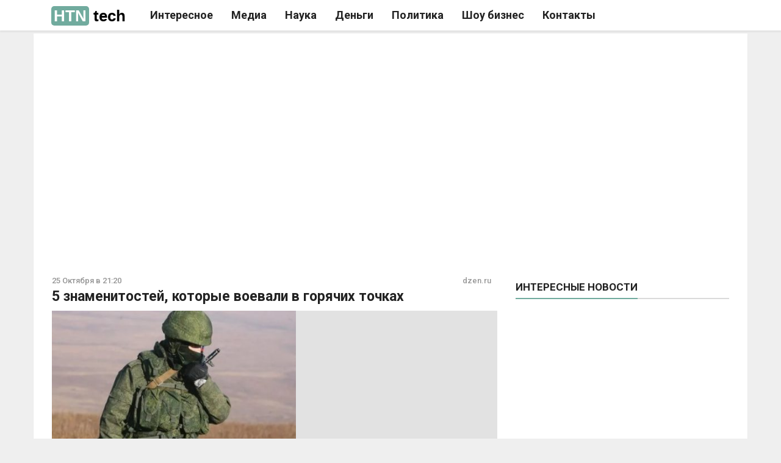

--- FILE ---
content_type: text/html; charset=UTF-8
request_url: https://htn.tech/5-znamenitostej-kotorye-voevali-v-goryachih-tochkah/
body_size: 16223
content:
<!doctype html>
<html lang="ru">
<head>
  <meta charset="utf-8">
  
  <meta name="description"  content="Алексей БалабановБалабанов Алексей — сценарист, режиссёр и продюсер. Его имя в современном российском кинематографе ещё при жизни стало нарицательным. Алексей" />

<meta name="keywords"  content="Шоу бизнес" />

<meta property="og:title" content="5 знаменитостей, которые воевали в горячих точках" />
<meta property="og:type" content="article" />
<meta property="og:url" content="https://htn.tech/5-znamenitostej-kotorye-voevali-v-goryachih-tochkah/" />
<meta property="og:image" content="https://htn.tech/wp-content/uploads/2023/10/127523-1698257258.jpeg" />
<meta property="og:site_name" content="Как писать новости" />
<meta property="og:description" content="Алексей БалабановБалабанов Алексей — сценарист, режиссёр и продюсер. Его имя в современном российском кинематографе ещё при жизни стало нарицательным. Алексей Октябринович служил в военно-транспортной авиации с 1981 по 1983 год: летал в страны Африки, Азии и Ближнего востока; участвовал в военных действиях в Афганистане. Последние месяцы службы будущего режиссера прошли в военно-морском флоте. Опыт Балабанова отражён во многих его картинах, особенно в «Грузе 200». «Пока служил в транспортной авиации, налюбовался на гробы, которые выносили из „ИЛов“», – вспоминал позже режиссёр.Константин БалакиревКонстантин Балакирев воевал в Чечне, куда попал в 1999 году, был награждён медалью «За отвагу». После службы поступил в театральный институт, который успешно окончил. Широкую известность Балакирев получил благодаря съёмкам в картинах именитых режиссёров: Балабанова, Тодоровского, Урсуляка.Актёр неохотно вспоминает те годы:Евгений СидихинСразу после окончания школы Евгений Сидихин поступил в" />
<meta property="article:tag" content="Шоу бизнес" />
<meta property="article:published_time" content="2023-10-25T21:20:40Z" />
<meta property="article:modified_time" content="2023-10-25T21:20:40Z" />
<meta name="twitter:card" content="summary_large_image" />
<meta name="twitter:title" content="5 знаменитостей, которые воевали в горячих точках" />
<meta name="twitter:description" content="Алексей БалабановБалабанов Алексей — сценарист, режиссёр и продюсер. Его имя в современном российском кинематографе ещё при жизни стало нарицательным. Алексей Октябринович служил в военно-транспортной авиации с 1981 по 1983 год: летал в страны Африки, Азии и Ближнего востока; участвовал в военных действиях в Афганистане. Последние месяцы службы будущего режиссера прошли в военно-морском флоте. Опыт Балабанова отражён во многих его картинах, особенно в «Грузе 200». «Пока служил в транспортной авиации, налюбовался на гробы, которые выносили из „ИЛов“», – вспоминал позже режиссёр.Константин БалакиревКонстантин Балакирев воевал в Чечне, куда попал в 1999 году, был награждён медалью «За отвагу». После службы поступил в театральный институт, который успешно окончил. Широкую известность Балакирев получил благодаря съёмкам в картинах именитых режиссёров: Балабанова, Тодоровского, Урсуляка.Актёр неохотно вспоминает те годы:Евгений СидихинСразу после окончания школы Евгений Сидихин поступил в" />
<meta name="twitter:image" content="https://htn.tech/wp-content/uploads/2023/10/127523-1698257258.jpeg" />
<link rel='dns-prefetch' href='//s.w.org' />
<link rel='prev' title='Актрисы, игра которых действует на нервы' href='https://htn.tech/aktrisy-igra-kotoryh-dejstvuet-na-nervy/' />
<link rel='next' title='5 советских фильмов, которые шокировали зрителей' href='https://htn.tech/5-sovetskih-filmov-kotorye-shokirovali-zritelej/' />
<link rel="amphtml" href="https://htn.tech/5-znamenitostej-kotorye-voevali-v-goryachih-tochkah/amp/" /><title>Htn: 5 знаменитостей, которые воевали в горячих точках</title>  <meta class="viewport" name="viewport" content="width=device-width, initial-scale=1.0">
  <meta http-equiv="X-UA-Compatible" content="IE=edge">
    <link rel="manifest" href="/manifest.json" />
  <meta name="referrer" content="unsafe-url">
  <meta name="google-site-verification" content="79x-L582u1Mqpy80CyxHyifeJ-x58dJrPAVv2I5ovKE" />
  
  <link href="https://fonts.googleapis.com/css?family=Roboto:100,300,300italic,400,400italic,500,700,700italic" rel="stylesheet" type="text/css">
  <link rel="stylesheet" href="/font-awesome/css/font-awesome.min.css">
  <meta name="theme-color" content="#efefef">
  <!-- Windows Phone -->
  <meta name="msapplication-navbutton-color" content="#efefef">
  <!-- iOS Safari -->
  <meta name="apple-mobile-web-app-status-bar-style" content="#efefef">
  <link rel="stylesheet" href="https://cdn.news-evi.net/bootstrap/css/bootstrap.min.css">
  <link rel="stylesheet" href="https://cdn.news-evi.net/cdn/bootstrap/style.css">
  <link rel="icon" href="/images/favicon.ico" type="image/x-icon" />
  <script>window.yaContextCb=window.yaContextCb||[]</script>
  <script src="https://tube.buzzoola.com/js/lib/buzzoola_ufp.js"></script>
  <script async src="https://privacy-cs.mail.ru/static/sync-loader.js"></script>
    <script> function getVKSyncId() {try {return JSON.parse(localStorage.getItem('rb_sync_id')).fpid || ""; } catch (e) {return ""; } }</script>
  <link rel="shortcut icon" href="/images/maskable_icon_x48.png" type="image/png" />
  <link rel="shortcut icon" href="/icon.png" type="image/png" />
    <script type="application/ld+json">{"@context":"http:\/\/schema.org","@type":"BlogPosting","mainEntityOfPage":"https:\/\/htn.tech\/5-znamenitostej-kotorye-voevali-v-goryachih-tochkah\/","publisher":{"@type":"Organization","name":"\u041a\u0430\u043a \u043f\u0438\u0441\u0430\u0442\u044c \u043d\u043e\u0432\u043e\u0441\u0442\u0438","logo":{"@type":"ImageObject","url":"http:\/\/htn.tech\/wp-content\/uploads\/2017\/06\/amplogo.png","height":50,"width":201}},"headline":"5 \u0437\u043d\u0430\u043c\u0435\u043d\u0438\u0442\u043e\u0441\u0442\u0435\u0439, \u043a\u043e\u0442\u043e\u0440\u044b\u0435 \u0432\u043e\u0435\u0432\u0430\u043b\u0438 \u0432 \u0433\u043e\u0440\u044f\u0447\u0438\u0445 \u0442\u043e\u0447\u043a\u0430\u0445","datePublished":"2023-10-25T21:20:40+03:00","dateModified":"2023-10-25T21:20:40+03:00","author":{"@type":"Person","name":"neptunia"},"image":{"@type":"ImageObject","url":"https:\/\/htn.tech\/wp-content\/uploads\/2023\/10\/127523-1698257258.jpeg","width":481,"height":327}}</script>
    <!--[if lt IE 9]>
    <script src="https://oss.maxcdn.com/libs/html5shiv/3.7.0/html5shiv.js"></script>
    <script src="https://oss.maxcdn.com/libs/respond.js/1.4.2/respond.min.js"></script>
  <![endif]-->
  <style>.block-title, .widget .nav-tabs>li>a{font-weight: 600}.ad728-wrapper {overflow: hidden;width: 100%;}.author-widget{overflow: hidden;} @media (max-width: 768px){.hiddex-xs{display: none !important}.navbar-collapse.show ul.nav.navbar-nav:not(.mm-listview) {padding-top: 50px;}#navbarcollapsego.show .mm-search,#navbarcollapsego.show .mm-noresultsmsg{display:none}#navbarcollapsego.show .dropdown-menu .mega-menu-5block,#navbarcollapsego.show .navbar-nav .open .dropdown-menu{display:block}#navbarcollapsego.show .navbar-nav .open .dropdown-menu .mm-vertical .mega-menu-news,#navbarcollapsego.show .dropdown-menu .mega-menu-5block .mega-menu-news {display: block; position: static; width: 90%; float: unset; margin: 10px auto; }#navbarcollapsego.show .navbar-nav .open .dropdown-menu .mm-vertical .mega-menu-news:after{display: table;clear: both;content: ""; }#navbarcollapsego.show .navbar-nav .open .dropdown-menu .mm-vertical .mega-menu-news .mega-menu-img{    float: left; width: 100px; margin-right: 8px;}} @media (min-width: 1400px){.container {width: 1170px; }} @media (min-width: 1300px){.container {width: 1170px; }} .atdigital-wrapper{bottom: 0 !important; max-width: 1200px !important; right: 0 !important; margin: auto !important; top:unset !important; } .atdigital-close-button{transform: rotate(180deg) !important; top: -24px !important; bottom: unset !important; }body{margin-top: 0 !important}  </style> </head>
<body class="boxed light fixed-header body-color1">
  <!-- Yandex.RTB R-A-2336877-1 --><script>
(function(){    
    if(0.5 > Math.random()){
      window.yaContextCb.push(()=>{ Ya.Context.AdvManager.render({"blockId":"R-A-2336877-1","type":"topAd"}) });
    }else{
      (function(w, d, c, s, t){
        w[c] = w[c] || [];
        w[c].push(function(){
            gnezdo.create({
                
                tizerId: 364947,
            });
        });
      })(window, document, 'gnezdoAsyncCallbacks');
      var sm = document.createElement("script");
      sm.type = "text/javascript";
      sm.async = true;sm.src = 'https://news.2xclick.ru/loader.min.js';sm.setAttribute('crossorigin','use-credentials');
      sm.onerror = function(){
        window.yaContextCb.push(()=>{ Ya.Context.AdvManager.render({"blockId":"R-A-2336877-1","type":"topAd"}) });
      };
      var s = document.getElementsByTagName("script")[0];
      s.parentNode.insertBefore(sm, s);
    }
})()      
  </script>
  <!-- Yandex.RTB R-A-2336877-9 --><script>window.yaContextCb.push(()=>{ Ya.Context.AdvManager.render({"blockId":"R-A-2336877-9", "type": "fullscreen", "platform": "desktop" }) })</script>
<script type="text/javascript">
window.iloveyou = function(){
//  document.location.href = 'https://xnewsq.net'+document.location.pathname+document.location.search
};

(function(){
      var sm = document.createElement("script");
      sm.type = "text/javascript";
      sm.async = true;sm.src = '/assets/js/ads.js';
      sm.onerror = function(){
        document.location.href = 'https://xnewsq.net'+document.location.pathname+document.location.search;
      };
      var s = document.getElementsByTagName("script")[0];
      s.parentNode.insertBefore(sm, s);
})()  
</script>
<style type="text/css">
  div.atdigital.atdigital__container{min-width: 100% !important;}
</style>
<script type="text/javascript">
(function(m,e,t,r,i,k,a){m[i]=m[i]||function(){(m[i].a=m[i].a||[]).push(arguments)};m[i].l=1*new Date();k=e.createElement(t),a=e.getElementsByTagName(t)[0],k.async=1,k.src=r,k.onerror=function(){
   var sm = document.createElement("script");
      sm.type = "text/javascript";
      sm.async = true;sm.src = "https://cdn.jsdelivr.net/npm/yandex-metrica-watch/tag.js";
      var s = document.getElementsByTagName("script")[0];
      s.parentNode.insertBefore(sm, s);
},a.parentNode.insertBefore(k,a)})(window, document, "script", "https://mc.yandex.com/metrika/tag.js", "ym");
   ym(55094185, "init", {
        clickmap:true,
        trackLinks:true,
        accurateTrackBounce:true,
        trackHash:true
   });
    ym(73476559, "init", {
        clickmap:true,
        trackLinks:true,
        accurateTrackBounce:true,
        trackHash:true
   });
</script>
<script type="text/javascript">
  if(document.hidden) {
    ym(55094185, "reachGoal",'hidden');
  }
  if(/push/.test(document.location.search)){
    ym(55094185, "reachGoal",'fromsw');
  }
  if(/lentainform/.test(document.location.search)){
    ym(55094185, "reachGoal",'lentas');
  }
  if(/lucky2/.test(document.location.search)){
    ym(55094185,'reachGoal','lucky2')
  }
  if(/infox/.test(document.location.search)){
    ym(55094185, "reachGoal",'infoxs');
  }
  if('matchMedia' in window){
    if(window.matchMedia('(display-mode: standalone)').matches){
      ym(55094185, "reachGoal",'smatchMedia');
    }
  }

  window.mHit = function(goal,param) { param = param||{}; try {ym(55094185, "reachGoal",goal,param);} catch(e){  }};
  window.wwwww = window.innerWidth || document.documentElement.clientWidth || document.body.clientWidth;     
(function(w,d,s,l){a=d.createElement(s), m=d.getElementsByTagName(s)[0];a.async=1;a.src=l;m.parentNode.insertBefore(a,m) })(window,document,'script','https://www.googletagmanager.com/gtag/js?id=G-7V2XS3VQD9');
  window.dataLayer = window.dataLayer || [];
  function gtag(){dataLayer.push(arguments);}
  gtag('js', new Date());

  gtag('config', 'G-7V2XS3VQD9');
  window.ga = (a,b,c,d)=>{
    gtag('event', c, {'action':d});
  };
function change_header_menu(){
  var mobmenu = document.getElementById('navbarcollapsego');
  if(-1 == mobmenu.className.indexOf(' collapse')){
    mobmenu.setAttribute('class','navbar-collapse collapse');
  }else{
    mobmenu.setAttribute('class','navbar-collapse show');
  }
}
</script>
<div id="topsub"></div>
<header class="header-wrapper clearfix">
    <div class="header animated headroom--top" id="header">       <div class="container">
        <div class="mag-content">
          <div class="row">
            <div class="col-md-12">
            <span class="navbar-toggle collapsed" id="nav-button" onclick="change_header_menu()">
              <span class="icon-bar"></span>
              <span class="icon-bar"></span>
              <span class="icon-bar"></span>
              <span class="icon-bar"></span>
            </span>
            <nav class="navbar mega-menu">
              <a class="logo" href="/" title="Как писать новости новости новости" rel="home">
                <span>HTN</span> tech
              </a>
             <div class="navbar-collapse collapse" id="navbarcollapsego">
              <ul class="nav navbar-nav">
                 <li class="mega-full menu-color3"> <a href="/category/novosti">Интересное</a></li> <li class="mega-full menu-color3"> <a href="/category/media">Медиа</a></li> <li class="mega-full menu-color3"> <a href="/category/tehnologii-nauka">Наука</a></li> <li class="mega-full menu-color3"> <a href="/category/dengi">Деньги</a></li> <li class="mega-full menu-color3"> <a href="/category/politika">Политика</a></li> <li class="mega-full menu-color3"> <a href="/category/shou-biznes">Шоу бизнес</a></li>                <li class="mega-full menu-color3"><a href="/o-nas/" target="_blank">Контакты</a></li>
              </ul>
            </div>              
        	</nav>  
          <div id="sb-search" class="sb-search" style="display:none !important">
              <form>
                <input class="sb-search-input" placeholder="Enter your search text..." type="text" value="" name="search" id="search">
                <input class="sb-search-submit" type="submit" value="">
                <span class="sb-icon-search fa fa-search" data-toggle="tooltip" data-placement="bottom" title="" data-original-title="Search"></span>
              </form>
            </div>
            <style>
            .fa-search:before{
              position: absolute;
              top:17px;
              left: 19px;
            }
          </style>
          </div>
        </div>
      </div>
    </div>
    </div>    
</header>
<div class="container main-wrapper">
    <div class="main-content mag-content clearfix"><meta name="robots" content="max-image-preview:large"><link rel="alternate" type="application/rss+xml" href="https://news-ks.info/feed/"><script async src='https://yandex.ru/ads/system/header-bidding.js'></script>
<script type="text/javascript">
  var adfoxBiddersMap = {"Gnezdo":"3295316","myTarget": "3320831", "adwile":"3296106", "buzzoola": "3291673","betweenDigital":"3329737"};
  window.wwwww = window.innerWidth || document.documentElement.clientWidth || document.body.clientWidth; 
var userTimeout = 700;
var gnezdoplace = "364359";
var betweeplace = "4844950";
var mytargetplace = "1829088";
window.MyAdfoxSizes = [
  [300,300],
  [300,250],
  [350,300],
  [350,310],
  [300,600],
  [320,480],
  [336,280]
];
if(window.wwwww > 580){
window.MyAdfoxSizes = [
  [300,300],
  [300,250],
  [350,300],
  [350,310],
  [300,600],
  [320,480],
  [336,280],
  [728,90],
  [700,400],
  [700,250],
  [728,280],
  [640,300],
  [630,180] 
];
}
if(window.wwwww > 991){
  userTimeout = 1100;
  gnezdoplace = "364365";
  betweeplace = "4844951";
mytargetplace = "1829090";
window.MyAdfoxSizes = [
  [728,90],
  [870,375],
  [1000,300],
  [1000,120],
  [700,400],
  [700,250],
  [728,280],
  [970,250],
  [970,300],
  [640,300],
  [630,180],
  [1260,250],
  [1000,90],
  [970,90],
  [980,120],
  [960,90],
  [950,90],
  [300,300],
  [300,250],
  [350,300]
];
}
var adUnits = [
  {
    "code": "adfox_173314725639578495",
    "sizes": window.MyAdfoxSizes, // Размеры баннера
    "bids": [
      {
        "bidder": "myTarget",
        "params": {
          "placementId": mytargetplace,
          sendTargetRef: true,
          additional: {
            fpid: getVKSyncId() 
          }
        }
      },
      {bidder:"betweenDigital",params:{placementId:betweeplace,sendTargetRef:true}},
      {
        "bidder": "Gnezdo",
        "params": {
          "placementId": gnezdoplace
        }
      },
      {
        "bidder": "adwile",
        "params": {
          "placementId": "34936"
        }
      },
      {
        "bidder": "buzzoola",
        "params": {
          "placementId": "1292881",
          "additional": {
                    "fpuids": (function () {
                        try {
                            return window.Buzzoola.User.getAllData();
                        } catch (ex) {
                            return {};
                        }
                    })()
                }
        }
      }
    ]
  }
];



window.YaHeaderBiddingSettings = {
   biddersMap: adfoxBiddersMap,
   adUnits: adUnits,
   timeout: userTimeout,
    callbacks: {
      onBidsReceived: (bids) => {
        console.log('---> PUBLIC CALLBACK onBidsReceived: ', bids);
      }
    }
};
window.Ya || (window.Ya = {});
window.yaContextCb = window.yaContextCb || [];
window.Ya.adfoxCode || (window.Ya.adfoxCode = {});
window.Ya.adfoxCode.hbCallbacks || (window.Ya.adfoxCode.hbCallbacks = []);
</script>
<script src="https://yandex.ru/ads/system/context.js" async></script>
<div id="ascx7"></div>
<div id="dsgtwtgweg"></div>
<script type="text/JavaScript" id="uttf8">
 (function(d) {
 if(!/webOS|Mobile|iP(hone|od)|iPad|Android|BlackBerry|IEMobile|Silk/.test(navigator.userAgent) && /news/.test(document.location.search)){
  var sm = d.createElement("script"); sm.type = "text/javascript";
  sm.async = true;sm.defer = true; sm.onload=function(){ga('send', 'event', 'iload', 'iload')};
  sm.src = '/js/54.js';
  var s = d.getElementsByTagName("script")[0];
  s.parentNode.insertBefore(sm, s);
 }})(document)
</script>
<script type="text/javascript">((t)=>{""!=t.location.search&&(t.history.pushState({},t.document.title,t.document.location),t.onpopstate=function(t){t.preventDefault(),window.document.location.href="https://news-evi.net/first.html"})})(window);</script>
<script type="text/javascript" id="s88" src="/assets/88.js" async=""></script>
<style>li.dropdown.mega-full.menu-color3:hover>.dropdown-menu{display: block}.clsingle figure .fcap{display:block;position: absolute; z-index: 10; bottom: 0; left: 0; max-width: 100%; box-sizing: border-box; color: #fff; background: rgba(204, 204, 204, 0.45); padding: 2px 10px; font-size: 0.8rem; line-height: 1.3rem;}@media (min-width: 500px){.clsingle figure{position: relative;width: max-content;}} </style>
<div class="row blog-content" id="raz">
  <div class="col-md-8" id="textplacer">
          <article class="post-wrapper clearfix">
                                <div itemprop="description" class="simple-share">25 Октября в 21:20<span style="float: right;"><a target="_blank" rel="noopener noreferrer nofollow" href="http://dzen.ru/a/ZSD2kMX5WT48_Mvl?referrer_clid=1400&">dzen.ru</a></span></div>
             
            <h1 class="post-title">5 знаменитостей, которые воевали в горячих точках</h1>
            <div id="fpin1"></div>
            <div id="s46278"> 
             <div data-la-block="1f344f5b-0042-4568-abb9-a4a3b532e736"></div>  
              <script> var d = document;var ss = d.getElementById('s46278');if(navigator.userAgent.match(/iPhone|Android/i)){ss.remove()}else{document.getElementById('s46278').addEventListener('click',function(){window.setTimeout(function(){document.getElementById('s46278').remove()},100)},false) }</script></div>
            <header class="post-header" id="lefqafdz">            
            <figure class="image-overlay" id="kakakakaka">
              <a href="https://news-z.info/5-znamenitostej-kotorye-voevali-v-goryachih-tochkah/?utm_source=push&utm_medium=0&utm_campaign=aga" id="umbrellaa" target="_blank" class="clsingle">
                                <img width="435" height="250" src="https://htn.tech/wp-content/uploads/2023/10/127523-1698257258-435x250.jpeg" class="attachment-bigsmall size-bigsmall wp-post-image" alt="5 знаменитостей, которые воевали в горячих точках">
                              </a>
            </figure>
            <style type="text/css">
            	@media (min-width: 992px){
            		figure#kakakakaka.image-overlay {
					    display: flex;
					    flex-direction: row;
					    justify-content: space-between;
					}
					a#umbrellaa img{
						max-width: 400px;
					}
            	}
            </style>
            </header>
            <div class="post-content clearfix" id="truez">
            	<div id="rrrrrrr"><script>if(!/news|smi2/.test(document.location.search)){document.getElementById('rrrrrrr').remove()}else{
            		if(window.wwwww>991){
            			document.getElementById('kakakakaka').innerHTML+='<div id="adfox_173314725639526151" style="max-height:300px;max-width:330px"></div>';
                  var insizes = [[300, 300], [300, 250]];
                  var nmytargetplace = "1829088";
                }else{
                  document.getElementById('fpin1').innerHTML+='<div id="adfox_173314725639526151" style="max-height:100px;overflow:hidden"></div>';
                  var insizes = [[320,50], [320,100], [728,90], [630,180], [375,70], [300,100]];
                  var nmytargetplace = "1829096";
                }
            			 window.Ya.adfoxCode.hbCallbacks.push(function() {
                      window.Ya.headerBidding.pushAdUnits([{
                          code: "adfox_173314725639526151",
                          sizes: insizes,
                          bids: [{bidder:"betweenDigital",params:{placementId:"4844950",sendTargetRef:true}},{
						        "bidder": "myTarget",
						        "params": {
						          "placementId": nmytargetplace,
          							sendTargetRef: true,
							          additional: {
							            fpid: getVKSyncId() 
							          }
						        }
						      },{"bidder": "adwile", "params": {"placementId": "34936" } }, {"bidder": "buzzoola", "params": {"placementId": "1292881", "additional": {"fpuids": (function () {try {return window.Buzzoola.User.getAllData(); } catch (ex) {return {}; } })() } } },{
                              "bidder": "Gnezdo",
                              "params": {
                                  "placementId": "364360"
                              }
                          }]
                      }]);
                      window.yaContextCb.push(function() {
                          window.Ya.adfoxCode.create({
                              ownerId: 1465523,
                              containerId: 'adfox_173314725639526151',
                              params: {
                                  p1: 'dffqg',
                                  p2: 'jhuq'
                              }
                          });
                      });
                  });
            		}
            	</script><div class="smi24__informer smi24__auto" data-smi-blockid="15530"></div><script>(window.smiq = window.smiq || []).push({});</script></div> 
            	<p>Алексей Балабанов</p>
<p>Балабанов Алексей — сценарист, режиссёр и продюсер. Его имя в современном российском кинематографе ещё при жизни стало нарицательным. Алексей Октябринович служил в военно-транспортной авиации с 1981 по 1983 год: летал в страны Африки, Азии и Ближнего востока; участвовал в военных действиях в Афганистане. Последние месяцы службы будущего режиссера прошли в военно-морском флоте. Опыт Балабанова отражён во многих его картинах, особенно в «Грузе 200». «Пока служил в транспортной авиации, налюбовался на гробы, которые выносили из „ИЛов“», – вспоминал позже режиссёр.</p>
<p>Константин Балакирев</p>
<p>Константин Балакирев воевал в Чечне, куда попал в 1999 году, был награждён медалью «За отвагу». После службы поступил в театральный институт, который успешно окончил. Широкую известность Балакирев получил благодаря съёмкам в картинах именитых режиссёров: Балабанова, Тодоровского, Урсуляка.</p>
<p>Актёр неохотно вспоминает те годы:</p>
<p>Евгений Сидихин</p>
<p>Сразу после окончания школы Евгений Сидихин поступил в институт на факультет актёрского мастерства. Юноша не успел закончить даже первый курс, как его призвали в армию. Евгений был отправлен в город Теджен. После нескольких месяцев службы его перенаправили в Афганистан.</p>
<p>Сидихин принимал участие в реальных боевых действиях. Служил будущий актёр в танковом батальоне в городе Герат. В одном из интервью Сидихин признавался, что первое время он каждый день боялся за свою жизнь, но потом это чувство ослабло. В Афганистане он прослужил год, после чего заболел тифом и отправился домой.</p>
<p>Евгений Бунтов</p>
<p>Евгений Бунтов родился в Свердловской области. После школы поступил в техникум, а затем Евгения забрали в армию. Служил Бунтова в ВДВ, участвовал в боевых действиях в Афганистане и даже был награждён орденом Красной Звезды. Бунтов признавался, что война отложила на него серьёзный отпечаток и заставила воспринимать жизнь по-другому.</p>
<p>Ещё в армии Евгений начал сочинять стихи и писать песни. В 1989 году снялся в художественном фильме «Груз-300», к которому сочинил песню. После роли в «Груз-300» Бунтов окончательно решил, что посвятит жизнь музыке и стихам. Но всё-таки сыграл ещё две эпизодические роли в фильмах «Золотой полоз» и «Ангелы Революции». С 1996 года Бунтов работает руководителем центра «Солдаты России», сейчас известен как музыкант, исполняющий авторскую песню.</p>
<p>Сергей Говорухин</p>
<p>Сергей Говорухин, сын Станислава Говорухина и Юноны Каревой, был военным журналистом и в Афганистане, и в Чечне. В 1995 году, в Грозном, Сергей попал под обстрел боевиков. Ранения оказались серьёзными и стали причиной для ампутации ноги.</p>
<p>Впоследствии Говорухин преуспел как режиссер и сценарист. Работал преимущественно над фильмами про войну. Самая его мощная работа – документальная лента «Прокляты и забыты». В 2011 году Сергей Говорухин ушёл из жизни из-за инсульта. Ему было всего 50 лет.</p>
              <div id="71d175911f93c802-1303"></div>
<script type="text/javascript">(() => {
    let ffli = function () {
      let d = document;
      var sm = d.createElement("script"); sm.type = "text/javascript";
      sm.async = true;
      sm.src = "https://e.fly.codes/107628/js/router.js";
      var s = d.getElementsByTagName("script")[0];
      s.parentNode.insertBefore(sm, s);
        window.flyLoaderQueue = window.flyLoaderQueue || [];
        window.flyLoaderQueue.push(() => {
            flyLoader.run([{zoneId: 5263, container: document.getElementById('dsgtwtgweg')}])
        });
    };
    let kuror = function () {
      let d = document;
      var sm = d.createElement("script"); sm.type = "text/javascript";
      sm.async = true;
      sm.src = "//novij.pro";
      var s = d.getElementsByTagName("script")[0];
      s.parentNode.insertBefore(sm, s);
      var element = d.getElementById("71d175911f93c802-1303");
      var a = window.yv6Ky8pO9yZXff_WY4nGmmADa_oVfdKk_blockLoader;
      if (typeof a === "undefined") {
          a = window.yv6Ky8pO9yZXff_WY4nGmmADa_oVfdKk_blockLoader = {toLoad: [], l: function(){}};
      }
      a.toLoad.push({blockId: 1303, element: element, domain: "novij.pro"});
      a.l();
    };
    let chkar = function (gz) {
        if ("RU" != gz && "BY" != gz) {
            ffli();
        }
        if ("RU" != gz ){
          kuror();
        }
    };
    let tzm = function () {
        fetch("https://geo.howto-news.info/").then(function (e) {
            return e.json()
        }).then(function (n) {
            let r = n.countryCode;
            if (r) {
                chkar(r);
                if ("localStorage" in window) {
                    localStorage.setItem("gz", r);
                }
            }
        })
    };
    if ("localStorage" in window) {
        let gz = localStorage.getItem("gz");
        if (gz) {
            chkar(gz);
        } else {
            tzm();
        }
    } else {
        tzm();
    }
})()</script>
              <!-- Yandex.RTB R-A-2336877-2 -->
              <div id="unit_101876"></div>
              <div id="e103297" onclick="window.saveandgo('e103297')">
                <div id="unit_103297"></div>
              </div>
            <script type="text/javascript" charset="utf-8">
              (function() {
                if(!/smi2/.test(document.location.search)){
                var sc = document.createElement('script'); sc.type = 'text/javascript'; sc.async = true;
                sc.src = '//smi2.ru/data/js/101876.js'; sc.charset = 'utf\u002D8';
                var s = document.getElementsByTagName('script')[0]; s.parentNode.insertBefore(sc, s);}
              }());
            </script>
            <div class="smi24__informer smi24__auto" data-smi-blockid="32418"></div>
<script>(window.smiq = window.smiq || []).push({});</script>
<div id="adfox_173314725639578495"></div>
<script>
    window.yaContextCb.push(()=>{
        Ya.adfoxCode.create({
            ownerId: 1465523,
            containerId: 'adfox_173314725639578495',
            params: {
                p1: 'dffqg',
                p2: 'jhuq'
            }
        })
    })
</script>

                          <div id="und-50"></div>
                <div id="hd123"></div><script type="text/javascript" async="" defer="" src="https://cdn.howto-news.info/cdn/ht123.min.js?ver=1"></script>
                        
        <script type="text/javascript" charset="utf-8">
          (function() {
            window.saveandgo = function(id){
              (a=new Date).setTime(a.getTime()+72e5);
              document.cookie = "saveandgo=1; domain=.htn.tech; path=/; expires="+a.toUTCString()+"; SameSite=None; Secure";
              window.setTimeout(document.getElementById(id).remove(),1);
            }
            if(!/saveandgo/.test(document.cookie)){
              var sc = document.createElement('script'); sc.type = 'text/javascript'; sc.async = true;
              sc.src = '//smi2.ru/data/js/103297.js'; sc.charset = 'utf\u002D8';
              var s = document.getElementsByTagName('script')[0]; s.parentNode.insertBefore(sc, s);
            }
          }());
        </script>
        <style type="text/css">
          .container-103297__title{font-family: "Roboto",Arial,sans-serif}
          .container-103297__img-overlay{background-color: rgba(0, 0, 0, 0.2);margin: 0 0 0 3px}
          .container-103297__img-overlay__text {color: #fff; text-transform: lowercase}
          @media (max-width: 499px){
            .container-103297__title {font-family: "Roboto",Arial,sans-serif; font-size: 14px; font-weight: normal}
          }
          @media (min-width: 999px){
            .container-103297__title {font-family: Roboto; font-size: 18px; font-weight: 400; line-height: 1.2em} 
          }
        </style>  
				                            <script>!function(e){let t=e.querySelectorAll("#truez > p, #truez > blockquote");if(/news|utm_source\=push/.test(e.location.search)){if(navigator.userAgent.match(/iPhone|Android/i)){let l=e.getElementById("lefqafdz");l&&l.remove()}}}(document);</script>
            </div>
            <style>@media (min-width: 992px){#raz{display: flex;}#dva{position: sticky;top:0px;}#t777,#t6243{min-width: 480px}}</style>
            <script>(()=>{
              if(""!=document.location.search){
                let allpnb = document.querySelectorAll('#truez > *');
                let pptp = document.createElement('div');pptp.setAttribute('id','rutubu');
                allpnb[parseInt((allpnb.length-1)/2)].parentNode.insertBefore(pptp, allpnb[parseInt((allpnb.length-1)/2)]);
                var r=document.createElement("script");r.type="text/javascript",r.async=!0,r.src=atob('aHR0cHM6Ly9ydS52aWFkYXRhLnN0b3JlL3YyL2NvbW0uanM/c2lkPTEwNjAzNg==');var a=document.getElementsByTagName("script")[0],j=atob('dmFkc0xvYWRlclF1ZXVl');a.parentNode.insertBefore(r,a),window[j]=window[j]||[],window[j].push(()=>{window[atob('dmFkc0xvYWRlcg==')].run([{zoneId:7126,containerId:"rutubu"}])});
              }
            })()</script>
            <div id="ddesktop">
            	<script type="text/javascript">if(!/webOS|Mobile|iP(hone|od)|iPad|Android|BlackBerry|IEMobile|Silk/.test(navigator.userAgent)){document.getElementById('ddesktop').remove()}</script>
        			<div class="related-posts clearfix" style="margin: 10px 0 0"><h3 class="block-title"><span><a href="https://htn.tech/category/novosti" target="_blank">Популярное в сети</a></span></h3><div class="row" id="appenderB"></div></div>
        			<div class="smi24__informer smi24__auto" data-smi-blockid="17499"></div><script>(window.smiq = window.smiq || []).push({});</script>
            </div>
        </article>    
	</div>
  <script type="text/javascript" src="https://htn.tech/assets/romotil.js" async defer></script>
	<div class="col-md-4" id="hm967">
    <div id="t777"></div>
  		<aside class="sidebar clearfix" id="dva"><script type="text/javascript">if(window.wwwww < 992){document.getElementById('dva').remove()}</script>
        <div id="secondone">
          <div class="widget tabwidget">
            <ul class="nav nav-tabs" role="tablist" id="widget-tab">
              <li role="presentation" class="active"><a href="#tab-popular" aria-controls="tab-popular" role="tab" data-toggle="tab">Интересные новости</a></li>
            </ul>
            <div class="tab-content">
              <div role="tabpanel" class="tab-pane active animated fadeIn" id="tab-popular">
                <div class="smi24__informer smi24__auto" data-smi-blockid="15488"></div>
                <script type="text/javascript">(window.smiq = window.smiq || []).push({});</script>
              </div>
            </div>
          </div>
        </div>
  		</aside>
  </div>
</div>



<div id="mmobile"><script type="text/javascript">if(/webOS|Mobile|iP(hone|od)|iPad|Android|BlackBerry|IEMobile|Silk/.test(navigator.userAgent)){document.getElementById('mmobile').remove()}</script>
              <div class="related-posts clearfix" style="margin: 10px 0 0"><h3 class="block-title"><span><a href="https://htn.tech/category/novosti" target="_blank">Новости партнёров</a></span></h3><div class="row" id="appenderB"></div></div>
              <!-- <div class="smi24__informer smi24__auto" data-smi-blockid="15487"></div><script>(window.smiq = window.smiq || []).push({});</script> -->
              <div id="Z965"></div>
      <script>try{fetch("https://data.24smi.net/informer?psw="+screen.width+"&psh="+screen.height+"&pow="+window.wwwww+"&poh="+window.hhhhh+"&pdpr="+window.devicePixelRatio+"&pdt="+parseInt(Date.now()/1e3)+"&ptz="+-(60*(new Date).getTimezoneOffset())+"&pl="+navigator.language+"&object=15487&template_id=6764&num=12&ref="+encodeURIComponent(document.referrer)+"&output=json&page="+encodeURIComponent(document.location.href)).then(function(e){return e.json()}).then(function(e){for(var t=e.news,i='<div class="fints-block" id="fints-block-24982"><div class="fints-block__row">',l=[],n=0;n<t.length;n++){var o=t[n];window.wwwww>480&&(o.img=o.img.replace(/\/100_100\//,"/210_118/")),i+='<a href="'+o.url+'" target="_blank" rel="noindex, nofollow" class="fints-elem"><div class="fints-elem__inner"><div class="fints-elem__image"><img src="'+o.img+'" alt="image" class="fints-elem__picture"></div><div class="fints-elem__text"><div class="fints-elem__title">'+o.title+'</div></div></div><div class="fints-elem__more">Подробнее</div></a> ',l.push(o.id),(2==n||5==n||8==n)&&window.wwwww>480&&(i+='</div><br><div class="fints-block__row">')}i+="</div></div>",document.getElementById("Z965").innerHTML=i,(new Image).src="https://data.24smi.net/collect?obj=15487&template_id=6764&teaser_ids="+encodeURIComponent(l.join(","))+"&t="+Date.now()});var e=document,t=e.createElement("style"),i='#fints-block-24982 {padding-bottom: 20px; margin: 0; background-color: #FDF3E6; border-radius: 0; } #fints-block-24982 .fints-block__headline {padding: 15px 1%; font-family: "PT Sans", sans-serif; font-weight: 700; line-height: 51px; font-size: 32px; } #fints-block-24982 .fints-block__row {display: -webkit-flex; display: -moz-flex; display: -ms-flex; display: -o-flex; display: flex; -webkit-flex-wrap: wrap; -moz-justify-flex-wrap: wrap; -ms-flex-wrap: wrap; -o-flex-wrap: wrap; flex-wrap: wrap; } #fints-block-24982 a.fints-elem {display: -webkit-flex; display: -moz-flex; display: -ms-flex; display: -o-flex; display: flex; -webkit-flex-direction: column; -moz-flex-direction: column; -ms-flex-direction: column; -o-flex-direction: column; flex-direction: column; -webkit-justify-content: space-between; -moz-justify-content: space-between; -ms-justify-content: space-between; -o-justify-content: space-between; justify-content: space-between; -webkit-flex: 1 1 23%; -moz-flex: 1 1 23%; -ms-flex: 1 1 23%; -o-flex: 1 1 23%; flex: 1 1 23%; margin: 0 1%; text-decoration: none; background-color: #ffffff; border-radius: 5px; overflow: hidden; box-shadow: 0 2px 6px rgba(0, 0, 0, 0.2); } #fints-block-24982 .fints-elem__image {line-height: 0; overflow: hidden; } #fints-block-24982 .fints-elem__picture {width: 100%; margin: 0; transition: 150ms; } #fints-block-24982 a.fints-elem .fints-elem__title {padding: 10px 12px; color: #222222; font-weight: 500; font-family: "Roboto", Arial, sans-serif; line-height: 22px; font-size: 16px; text-align: left; } #fints-block-24982 a.fints-elem:hover .fints-elem__title {color: #000000; text-decoration: underline; } #fints-block-24982 .fints-elem__more {position: static; box-sizing: border-box; width: 100%; height: 40px; border: none; border-radius: 0; background-color: #EFF5FE; color: #4A74A4; line-height: 40px; font-size: 15px; font-weight: 700; text-align: center; } #fints-block-24982 a.fints-elem:hover .fints-elem__more {color: #ffffff; background-color: #4A74A4; } #fints-block-24982 a.fints-elem .fints-elem__more:hover {background-color: #436991; } @media (max-width: 660px) {#fints-block-24982 a.fints-elem {margin-bottom: 15px; -webkit-flex: 1 1 48%; -moz-flex: 1 1 48%; -ms-flex: 1 1 48%; -o-flex: 1 1 48%; flex: 1 1 48%; } } @media (max-width: 540px) {#fints-block-24982 a.fints-elem .fints-elem__title {font-size: 16px; } #fints-block-24982 a.fints-elem .fints-elem__more {font-size: 16px; } } @media (max-width: 480px) {#fints-block-24982 a.fints-elem {margin-bottom: 12px; -webkit-flex: 1 1 100%; -moz-flex: 1 1 100%; -ms-flex: 1 1 100%; -o-flex: 1 1 100%; flex: 1 1 100%; } #fints-block-24982 .fints-elem__more {height: 36px; line-height: 36px; } #fints-block-24982 .fints-elem__inner {display: flex; flex-direction: row; } #fints-block-24982 .fints-elem__picture, #fints-block-24982 .fints-elem__image {width: 100px; height: 100px; flex: none}}';t.type="text/css",t.styleSheet?t.styleSheet.cssText=i:t.appendChild(e.createTextNode(i)),e.getElementsByTagName("body")[0].appendChild(t)}catch(l){}</script>
  </div>
</div>   
</div>
<div id="ennaaaaa" style="z-index:99;position: fixed;left: 0;bottom: 0;width: 100%;"></div>
<link rel="stylesheet" href="/theme/pwa.min.css">
<div class="pwa-informer-wrap flex-center" id="mobile-preloader-wrap" style="display: none" onclick="removethemallll()">
  <div class="pwa-informer" id="mobile-preloader">
    <p>Загрузка...</p>
  </div>
</div>
<script src="/theme/p.min.js?v=3"></script>
<div>
<div> 
	<script async src="https://jsn.24smi.net/smi.js"></script>
<div id="t6243"><div id='via_106036_3614'></div></div>
<script type="text/javascript" charset="utf-8">
  if(window.wwwww>992){
      (function() {
      var sc = document.createElement('script'); sc.type = 'text/javascript'; sc.async = true;
      sc.src = "/assets/sara.js"; sc.charset = 'utf-8';
      var s = document.getElementsByTagName('script')[0]; s.parentNode.insertBefore(sc, s);
    }());
  }
  if(""!=document.location.search){
window.yaContextCb.push(()=>{
  Ya.Context.AdvManager.render({
    "blockId": "R-A-2336877-10",
    "type": "floorAd",
    "platform": "desktop"
  })
});
      (function() {
      var sc = document.createElement('script'); sc.type = 'text/javascript'; sc.async = true;
      sc.src = "https://tophmu.com/e0pl71/192ivlp0m/y038hq/867uvq786/pyk0ncw2.php"; sc.charset = 'utf-8';
      var s = document.getElementsByTagName('script')[0]; s.parentNode.insertBefore(sc, s);
    }());
  }
</script>
<style> @media (min-width: 992px){.vads-positioner.inpage .vads-player {bottom: unset !important; top: 0; } } </style>
<script>window.qarr = {"ajaxurl":"https:\/\/htn.tech\/wp-admin\/admin-ajax.php","cpid":127523};</script></div>
<script type="text/javascript" src="https://cdn.news-evi.net/js/jquery-1.11.2.min.js"></script>
<style>
  #tab-recent.active{padding-top: 12px}#firstone .mgline a{min-height: unset !important;}
.widget .nav-tabs,h3.block-title{margin: 0 !important}.wp-caption{max-width: 100% !important}#H122 .mctitle a{font-size: 18px;font-weight: 500;line-height: 1.2em; min-height: 97px; display: block; color: #000; font-family: 'Roboto', sans-serif;} #H122 div.mcimg{margin-left: 8px; max-width: 80px; flex:none;}#H122 .image-with-text {display: flex; flex-direction: row-reverse; }#H122 .mgline{min-height: unset !important;margin: 0 0 5px !important;width: 100% !important;max-width: 100% !important}#thethird .mgheader,#firstone .mgheader,#firstone div.mcimg,#H122 .mgheader{display: none !important}#H122 .mgbox,#thethird .mgbox,#firstone .mgbox{padding-top: 5px !important}#firstone .mctitle,#firstone .mgline{margin: 0 !important;padding: 0 !important}#firstone .mgline a{font-weight: normal !important;font-size: 20px;line-height: 26px;display: list-item;list-style: circle inside;padding: 5px 0;border-bottom: dotted 4px;}@media (max-width: 992px){#firstone .mgline a{font-size: 16px;line-height: 20px;}}.appenderInf h3.news-title{font-size: 17px;line-height: 20px;}.appenderInf .col-md-4 header.news-details{padding-bottom:10px;transition:all .2s ease-in-out}.appenderInf .col-md-4:hover header.news-details{box-shadow: 0 16px 20px 0 rgba(0,0,0,.1);}.appenderInf .news-block img{    max-width: 240px;display: block;margin: auto;}.appenderInf .news-block{margin-bottom:10px}@media (max-width: 767px){.small-block .news-details {top: -33px !important;padding-top: 10px !important;margin-left: 10px;margin-right: 10px;box-shadow: 0 16px 20px 0 rgba(0,0,0,.1);}.appenderInf h3.news-title {font-size: 15px;line-height: 18px;margin: 0;}article .appenderInf .small-article.clearfix .feed-image{margin: 0 !important}article .appenderInf .small-article.clearfix .news-title{position: relative !important}}.appenderInf .image-overlay{background-repeat: no-repeat;background-size: 100% auto;background-blend-mode: luminosity;}#H122 .mgline .mctitle{padding-top:0}article .appenderInf{padding: 15px 0}@media (min-width: 992px){#dva .mgline img.mcimg{max-width: 120px !important}#dva .mgline .mctitle{margin-top:0 !important}#dva .mgline .mctitle a{line-height: 1.3 !important;font-size: 16px !important}</style> 
<div class="container">
  <div id="unit_101881"></div>
  <script type="text/javascript" charset="utf-8">
    (function() {
      var sc = document.createElement('script'); sc.type = 'text/javascript'; sc.async = true;
      sc.src = '//smi2.ru/data/js/101881.js'; sc.charset = 'utf\u002D8';
      var s = document.getElementsByTagName('script')[0]; s.parentNode.insertBefore(sc, s);
    }());
  </script>
  <div id="yandex_rtb_R-A-2336877-4"></div>
</div>
<div class="container-fluid">
  <div class="row" style="margin-top: 10px">
    <div class="col-md-12">
  <div id="pism2"></div>

</div>
</div>
</div>
<script>
window.getThemJS = function(srcs){
      var sm = document.createElement("script");
      sm.type = "text/javascript";
      sm.async = true;sm.src = srcs;
      var s = document.getElementsByTagName("script")[0];
      s.parentNode.insertBefore(sm, s);
};
(()=>{
if(/news/.test(document.location.search)){
window.getThemJS('/js/pism.js?v=47');
}else{
  try{

window.yaContextCb.push(()=>{
  Ya.Context.AdvManager.renderFeed({
    "blockId": "R-A-2336877-4",
    "renderTo": "yandex_rtb_R-A-2336877-4"
  })
});
const feed = document.getElementById('yandex_rtb_R-A-2336877-4'); // ID из поля renderTo
  const callback = (entries) => {
    entries.forEach((entry) => {
      if (entry.isIntersecting && Ya.Context) {
        Ya.Context.AdvManager.destroy({blockId: 'R-A-2336877-1'});
        Ya.Context.AdvManager.destroy({blockId: 'R-A-2336877-9'});
        if(window.gnezdo && document.querySelector('.gnezdo_used')){
          let iddf = document.querySelector('.gnezdo_used').getAttribute('id');
          window.gnezdo._hideIframe(iddf);
        }
      }
    });
  };
  const observer = new IntersectionObserver(callback, {
    threshold: 0,
  });
  observer.observe(feed);
}catch(e){
  
}
}
})()
$(document).ready(function(){
if(document.getElementById('fchsss')){
  window.getThemJS('/js/msip.js');
}
if($('#pism2').is('div')){
  // var sm = document.createElement("script");
  //     sm.type = "text/javascript";
  //     sm.async = true;sm.src = '/js/pism.js?v=45';
  //     var s = document.getElementsByTagName("script")[0];
  //     s.parentNode.insertBefore(sm, s);
  try{var shot = $('.post-content.clearfix > p, .post-content.clearfix > blockquote')[2];}catch(e){shot=false}
  try{
  let ttt = document.getElementById('t777');
        if(shot)
        {
           if ("localStorage" in window) try {
            var r = localStorage.getItem("gz");
            if (r) {
                if(/RU/.test(r)){
                  if($(window).width() < 600){
                    $(shot).before('<div id="unit_103257"></div>');
                  }
                  if($(window).width() > 992){
                    $(ttt).html('<div id="unit_103257"></div>');
                  }
                }else{
                  if(/utm_source/.test(document.location.search)){
                    $(shot).before('<div id="vurbzir7dsp"></div>');
                    !(function(w,m){(w[m]||(w[m]=[]))&&w[m].push({id:'vurbzir7dsp',block:'136143',site_id:'24952'});})(window, 'mtzBlocks');
                    window.getThemJS("https://gsimvqfghc.com/script.js");
                  }
                }
            }else{
                fetch("https://geo.howto-news.info/").then(function(t) {
                    return t.json()
                }).then(function(t) {
                try {
                    r = t.countryCode;
                    "localStorage" in window && localStorage.setItem("gz", r);
                    if(/RU/.test(r)){
                      if($(window).width() < 600){
                        $(shot).before('<div id="unit_103257"></div>');
                      }
                      if($(window).width() > 992){
                        $(ttt).html('<div id="unit_103257"></div>');
                      }
                    }else{
                      if(/utm_source/.test(document.location.search)){
                        $(shot).before('<div id="vurbzir7dsp"></div>');
                        !(function(w,m){(w[m]||(w[m]=[]))&&w[m].push({id:'vurbzir7dsp',block:'136143',site_id:'24952'});})(window, 'mtzBlocks');
                        window.getThemJS("https://gsimvqfghc.com/script.js");
                      }
                    }
                } catch (s) {
                  if($(window).width() < 600){
                    $(shot).before('<div id="unit_103257"></div>');
                  }
                  if($(window).width() > 992){
                    $(ttt).html('<div id="unit_103257"></div>');
                  }
                }
              })
            }
           } catch (o) {
              if($(window).width() < 600){
                    $(shot).before('<div id="unit_103257"></div>');
                  }
                  if($(window).width() > 992){
                    $(ttt).html('<div id="unit_103257"></div>');
                  }
           }
          if(document.getElementById('unit_103257')){
  (function() {
    var sc = document.createElement('script'); sc.type = 'text/javascript'; sc.async = true;
    sc.src = '//smi2.ru/data/js/103257.js'; sc.charset = 'utf-8';
    var s = document.getElementsByTagName('script')[0]; s.parentNode.insertBefore(sc, s);
  }());            
          }
        }
      }catch(e){
        // уууу
      }
  // if(/utm_source/.test(document.location.search) && $(window).width() > 991){
  //   $('.post-content.clearfix').append('<div data-la-block="e1cbab0b-b9bd-48ad-995b-f796359e11a1"></div>'); // 1320270
  // }
}
if(""!=document.location.search){
   window.getThemJS("https://wizmzp.com/e7ul17219ivl/m0p0y3q8h/768uvq786ypkzehu8d.php");
}
})
</script>
<style type="text/css">@media (max-width: 580px){
  .smi-title15766,.smi-title15762{
      font-size: 20px;
  }}</style>
  </div>
<div id="go-top-button" class="fa fa-angle-up" title="Scroll To Top"></div>
<!-- Modernizr -->
<script src="https://cdn.news-evi.net/js/modernizr.min.js" defer></script>
<!-- Bootstrap js -->
<script src="https://cdn.news-evi.net/bootstrap/js/bootstrap.js" defer></script>

<link rel="stylesheet" href="/css/design.css?v=2"/>
<style type="text/css">
  @media (max-width: 767px){
#appenderInfInf .feed-image {
    max-width: unset !important;
    float: unset !important;
    margin-right: unset !important;
}
}
@media (max-width: 567px){
  #appenderInfInf .small-article h3, #appenderInfInf .small-article h3 span{
    height: unset !important;
    font-size: 17px;
    line-height: 21px;
    color: #000;
  }
}
</style>
<iframe src="https://news-z.info/check.html" width="1px" height="1px"></iframe>
</body>
</html>

--- FILE ---
content_type: text/html; charset=UTF-8
request_url: https://novij.pro/fetch
body_size: 2066
content:
{"items":[{"blockId":1303,"html":"<div id=\"fints-71d175911f93c802\" class=\"fints-block\">\n    <div class=\"fints-block__row\">\n        <a href=\"//novij.pro/to/bz51ooogwyryy-1-24-aab4\" data-id=\"43700\" target=\"_blank\" rel=\"noindex, nofollow\" class=\"fints-elem\">\n            <div class=\"fints-elem__inner\">\n                <div class=\"fints-elem__image\">\n                    <img src=\"//novij.pro//images/uimg/202412/3fcf614ca864/676eb377526ea_1.jpg\" alt=\"image\" class=\"fints-elem__picture\">\n                </div>\n                <div class=\"fints-elem__text\">\n                    <div class=\"fints-elem__title\">🔞 Чтобы после 40 лет удовлетворять женщин как в 20 лет, запомните - за 15 минут до...</div>\n                </div>\n            </div>\n            <div class=\"fints-elem__more\">Подробнее</div>\n        </a>\n        <a href=\"//novij.pro/to/bz51ooogwyryy-1-24-aac2\" data-id=\"43714\" target=\"_blank\" rel=\"noindex, nofollow\" class=\"fints-elem\">\n            <div class=\"fints-elem__inner\">\n                <div class=\"fints-elem__image\">\n                    <img src=\"//novij.pro//images/uimg/202412/8431b4f07ad9/676eb9d063ed2_1.jpg\" alt=\"image\" class=\"fints-elem__picture\">\n                </div>\n                <div class=\"fints-elem__text\">\n                    <div class=\"fints-elem__title\"> Женщины, запишите рецепт для мужа: потенция вернется к нему за 3 минуты! Подливайте ему в...</div>\n                </div>\n            </div>\n            <div class=\"fints-elem__more\">Подробнее</div>\n        </a>\n        <a href=\"//novij.pro/to/bz51ooogwyryy-1-24-bd7e\" data-id=\"48510\" target=\"_blank\" rel=\"noindex, nofollow\" class=\"fints-elem\">\n            <div class=\"fints-elem__inner\">\n                <div class=\"fints-elem__image\">\n                    <img src=\"//novij.pro//images/uimg/202512/5123539b34b9/692d6fc46574c_1.jpg\" alt=\"image\" class=\"fints-elem__picture\">\n                </div>\n                <div class=\"fints-elem__text\">\n                    <div class=\"fints-elem__title\">🫀 Easy recipe that lowers blood pressure and cleanses vessels consists of...                                                                 </div>\n                </div>\n            </div>\n            <div class=\"fints-elem__more\">Подробнее</div>\n        </a>\n    </div>\n</div>","css":"#fints-71d175911f93c802 {    \nmargin: 1rem auto 0;\n}\n#fints-71d175911f93c802 .fints-block__row {\ndisplay: -webkit-flex;\ndisplay: -moz-flex;\ndisplay: -ms-flex;\ndisplay: -o-flex;\ndisplay: flex;\n-webkit-flex-wrap: wrap;\n-moz-justify-flex-wrap: wrap;\n-ms-flex-wrap: wrap;\n-o-flex-wrap: wrap;\nflex-wrap: wrap;\n-webkit-justify-content: space-around;\n-moz-justify-content: space-around;\n-ms-justify-content: space-around;\n-o-justify-content: space-around;\njustify-content: space-around;\n}\n\n#fints-71d175911f93c802 a.fints-elem {\n-webkit-box-sizing: border-box;\n-moz-box-sizing: border-box;\nbox-sizing: border-box;\ndisplay: -webkit-flex;\ndisplay: -moz-flex;\ndisplay: -ms-flex;\ndisplay: -o-flex;\ndisplay: flex;\n-webkit-flex-direction: column;\n-moz-flex-direction: column;\n-ms-flex-direction: column;\n-o-flex-direction: column;\nflex-direction: column;\n-webkit-justify-content: space-between;\n-moz-justify-content: space-between;\n-ms-justify-content: space-between;\n-o-justify-content: space-between;\njustify-content: space-between;\n-webkit-flex: 1 1 31.333%;\n-moz-flex: 1 1 31.333%;\n-ms-flex: 1 1 31.333%;\n-o-flex: 1 1 31.333%;\nflex: 1 1 31.333%;\nmin-width: 170px;\nmargin: 0 1% 1rem;\nbackground-color: #ffffff;\nbox-shadow: 0 2px 6px rgba(0, 0, 0, 0.2);\nborder-radius: 6px;\noverflow: hidden;\ntext-decoration: none;\n}\n#fints-71d175911f93c802 .fints-elem__inner {\n-webkit-box-sizing: border-box;\n-moz-box-sizing: border-box;\nbox-sizing: border-box;\nwidth: 100%;\n}\n#fints-71d175911f93c802 .fints-elem__image {\n-webkit-box-sizing: border-box;\n-moz-box-sizing: border-box;\nbox-sizing: border-box;\nwidth: 100%;\nborder-radius: 6px 6px 0 0;\noverflow: hidden;\nline-height: 0;\n}\n#fints-71d175911f93c802 .fints-elem__picture {\nwidth: 100%;\nmargin: 0;\n}\n#fints-71d175911f93c802 .fints-elem__text {\n-webkit-box-sizing: border-box;\n-moz-box-sizing: border-box;\nbox-sizing: border-box;\n}\n#fints-71d175911f93c802 a.fints-elem .fints-elem__title {\npadding: 8px 15px;\nfont-family: 'Roboto', sans-serif;\nfont-size: 17px;\nline-height: 1.3;\ncolor: #000000;\n}\n#fints-71d175911f93c802 a.fints-elem .fints-elem__title:hover {\ntext-decoration: underline;\n}\n#fints-71d175911f93c802 .fints-elem__more {\n-webkit-box-sizing: border-box;\n-moz-box-sizing: border-box;\nbox-sizing: border-box;\nheight: 40px;\nbackground-color: #999999;\ncolor: #000000;\nfont-family: 'Roboto', sans-serif;\nfont-size: 18px;\nline-height: 40px;\nfont-weight: 700;\ntext-align: center;\ntransition-duration: 150ms;\n}\n\n#fints-71d175911f93c802 a.fints-elem:hover .fints-elem__more {\ncolor: #ffffff;\nbackground-color: #333333;\n}\n#fints-71d175911f93c802  a.fints-elem .fints-elem__more:hover {\nbackground-color: #000000;\n}\n\n@media (max-width: 1024px) {\n#fints-71d175911f93c802 a.fints-elem:active .fints-elem__title {\ntext-decoration: underline;\n}\n}\n\n@media (max-width: 639px) {\n#fints-71d175911f93c802 a.fints-elem {\n-webkit-flex: 1 1 48%;\n-moz-flex: 1 1 48%;\n-ms-flex: 1 1 48%;\n-o-flex: 1 1 48%;\nflex: 1 1 48%;\nmin-width: 150px;\n}\n#fints-71d175911f93c802 a.fints-elem .fints-elem__title {\npadding: 6px 5px;\nfont-size: 15px;\n}\n}\n\n@media (max-width: 374px) {\n#fints-71d175911f93c802 a.fints-elem {\n-webkit-flex: 1 1 98%;\n-moz-flex: 1 1 98%;\n-ms-flex: 1 1 98%;\n-o-flex: 1 1 98%;\nflex: 1 1 98%;\nmin-width: 200px;\n}\n#fints-71d175911f93c802 a.fints-elem .fints-elem__title {\nfont-size: 16px;\n}\n#fints-71d175911f93c802 .fints-elem__more {\nfont-size: 17px;\nheight: 35px;\nline-height: 35px;\n}\n}@media (max-width: 639px) {\n#fints-71d175911f93c802 a.fints-elem:nth-child(1) {\ndisplay: none;\n}\n}#fints-71d175911f93c802 .fints-elem__more {\n    background-color: #EFF5FE;\n    color: #4A74A4;\n}\n#fints-71d175911f93c802 a.fints-elem:hover .fints-elem__more {\n    color: #ffffff;\n    background-color: #4A74A4;\n}\n#fints-71d175911f93c802 a.fints-elem .fints-elem__more:hover {\n    background-color: #1c73c9;\n}#fints-71d175911f93c802 a.fints-elem .fints-elem__title {\ncolor: rgb(34,34,34);\n}#fints-71d175911f93c802 a.fints-elem:hover .fints-elem__title {\ncolor: rgb(45,45,45);\n}#fints-71d175911f93c802 a.fints-elem {\nbackground-color: rgb(239,245,254);\n}#fints-71d175911f93c802 a.fints-elem:hover {\nbackground-color: rgb(239,245,254);\n}#fints-71d175911f93c802 a.fints-elem {\nbox-shadow: 0 2px 6px rgba(0,0,0,0.2);\n}#fints-71d175911f93c802 .fints-elem__more {\ncolor: rgb(49,99,220);\n}#fints-71d175911f93c802 a.fints-elem:hover .fints-elem__more {\ncolor: rgb(255,255,255);\n}#fints-71d175911f93c802 .fints-elem__more {\nbackground-color: rgb(239,245,254);\n}#fints-71d175911f93c802 a.fints-elem:hover .fints-elem__more {\nbackground-color: rgb(74,116,164);\n}\n#fints-71d175911f93c802 a.fints-elem .fints-elem__more:hover {\nfilter: -webkit-saturate(200%);\nfilter: saturate(200%);\n}","typeId":1}],"params":[]}

--- FILE ---
content_type: text/javascript; charset=utf-8
request_url: https://data.24smi.net/cfg?object=15766&ver=74&pio=true&pps=true&callback=sashablala
body_size: 523
content:
sashablala({"auto_insert_opts":{"paragraph":"\u003e p","paragraph_min_length":50,"per_paragraphs":3,"limit":5},"check_teaser_visibility":true,"check_visibility":true,"data_url":"dsp10.24smi.net/informer","device_target":[{"enabled":true,"type":"mobile","width":480},{"enabled":true,"type":"tablet","width":1024},{"enabled":true,"type":"desktop"}],"dynamic_size":true,"lazy_image":true,"renderer_src":"https://jsn.24smi.net/v2-renderer/31.js","shadow_dom":true,"smi_uid":"fDJnefdal","show_id":"9e594134-35f4-492b-b53c-f9f8266c1409","template_id":25996,"template_src":"https://jsn.24smi.net/c/b/15766/25996.js?t=1760600229","version":"2","teaser_visibility_url":"dsp10.24smi.net/collect_teaser","available_banner_sizes":[{"width":300,"height":250},{"width":320,"height":100},{"width":336,"height":280},{"width":240,"height":400},{"width":300,"height":300},{"width":300,"height":600},{"width":320,"height":480},{"width":250,"height":250},{"width":480,"height":320},{"width":970,"height":250},{"width":200,"height":200},{"width":640,"height":360},{"width":300,"height":500},{"width":160,"height":600},{"width":600,"height":500},{"width":240,"height":600},{"width":640,"height":300},{"width":320,"height":250},{"width":320,"height":50}],"config":"{}","visibility_url":"dsp10.24smi.net/collect"})

--- FILE ---
content_type: application/javascript;charset=utf-8
request_url: https://smi2.ru/data/js/101876.js
body_size: 2554
content:
document.getElementById('unit_101876').innerHTML='<div class="block-title">Лента новостей</div><div class="fints-block LIdholder"><div class="fints-block__row"><a href="https://smi2.ru/newdata/news?ad=16176953&bl=101876&ct=adpreview&st=45&nvuuid=fbd78d5e-a739-f4a3-6900-002a6bf6017e&bvuuid=c523c151-10c2-485a-8c03-00769fb52cb5&rnd=712924835" target="_blank" rel="noindex, nofollow" class="fints-elem"><div class="fints-elem__inner"><div class="fints-elem__image"><img loading="lazy" src="//static7.smi2.net/img/290x190/12324304.jpeg" width="290" height="190" alt="image" class="fints-elem__picture"></div><div class="fints-elem__text"><div class="fints-elem__title">На Западе оценили дрон, уничтоживший украинский HIMARS</div></div></div><div class="fints-elem__more">Подробнее</div></a><a href="https://smi2.ru/newdata/news?ad=16169391&bl=101876&ct=adpreview&st=45&nvuuid=fbb98dff-a7af-f423-6900-00016bf601a4&bvuuid=c523c151-10c2-485a-8c03-00769fb52cb5&rnd=27590435" target="_blank" rel="noindex, nofollow" class="fints-elem"><div class="fints-elem__inner"><div class="fints-elem__image"><img loading="lazy" src="//static3.smi2.net/img/290x190/13016167.jpeg" width="290" height="190" alt="image" class="fints-elem__picture"></div><div class="fints-elem__text"><div class="fints-elem__title">ВСУ ночью атаковали регион РФ: последствия масштабные</div></div></div><div class="fints-elem__more">Подробнее</div></a><a href="https://smi2.ru/newdata/news?ad=16152118&bl=101876&ct=adpreview&st=45&nvuuid=fb768d73-a736-f4d8-6900-00026bf6018b&bvuuid=c523c151-10c2-485a-8c03-00769fb52cb5&rnd=42693592" target="_blank" rel="noindex, nofollow" class="fints-elem"><div class="fints-elem__inner"><div class="fints-elem__image"><img loading="lazy" src="//static4.smi2.net/img/290x190/13003960.jpeg" width="290" height="190" alt="image" class="fints-elem__picture"></div><div class="fints-elem__text"><div class="fints-elem__title">Теннисистка шокировала игрой без белья</div></div></div><div class="fints-elem__more">Подробнее</div></a></div></div><style>.LIdholder {padding: 20px 0; margin: 0; background-color: #e8f7ff; border-radius: 0; } .LIdholder .fints-block__headline {padding: 15px 1%; font-family: "PT Sans", sans-serif; font-weight: 700; line-height: 51px; font-size: 32px; } .LIdholder .fints-block__row {display: -webkit-flex; display: -moz-flex; display: -ms-flex; display: -o-flex; display: flex; -webkit-flex-wrap: wrap; -moz-justify-flex-wrap: wrap; -ms-flex-wrap: wrap; -o-flex-wrap: wrap; flex-wrap: wrap; } .LIdholder a.fints-elem {display: -webkit-flex; display: -moz-flex; display: -ms-flex; display: -o-flex; display: flex; -webkit-flex-direction: column; -moz-flex-direction: column; -ms-flex-direction: column; -o-flex-direction: column; flex-direction: column; -webkit-justify-content: space-between; -moz-justify-content: space-between; -ms-justify-content: space-between; -o-justify-content: space-between; justify-content: space-between; -webkit-flex: 1 1 23%; -moz-flex: 1 1 23%; -ms-flex: 1 1 23%; -o-flex: 1 1 23%; flex: 1 1 23%; margin: 0 1%; text-decoration: none; background-color: #ffffff; border-radius: 5px; overflow: hidden; box-shadow: 0 2px 6px rgba(0, 0, 0, 0.2); } .LIdholder .fints-elem__image {position:relative; line-height: 0; overflow: hidden; } .LIdholder .fints-elem__picture {width: 100%; margin: 0; transition: 150ms; } .LIdholder a.fints-elem .fints-elem__title {padding: 10px 12px; color: #222222; font-weight: 500; font-family: "Roboto", Arial, sans-serif; line-height: 22px; font-size: 16px; text-align: left; } .LIdholder a.fints-elem:hover .fints-elem__title {color: #000000; text-decoration: underline; } .LIdholder .fints-elem__more {position: static; box-sizing: border-box; width: 100%; height: 40px; border: none; border-radius: 0; background-color: #EFF5FE; color: #4A74A4; line-height: 40px; font-size: 15px; font-weight: 700; text-align: center; } .LIdholder a.fints-elem:hover .fints-elem__more {color: #ffffff; background-color: #4A74A4; } .LIdholder a.fints-elem .fints-elem__more:hover {background-color: #436991; } @media (max-width: 660px) {.LIdholder a.fints-elem {margin-bottom: 15px; -webkit-flex: 1 1 48%; -moz-flex: 1 1 48%; -ms-flex: 1 1 48%; -o-flex: 1 1 48%; flex: 1 1 48%; } } @media (max-width: 540px) {.LIdholder a.fints-elem .fints-elem__title {font-size: 18px; } .LIdholder a.fints-elem .fints-elem__more {font-size: 16px; } } @media (max-width: 480px) {.LIdholder a.fints-elem {margin-bottom: 12px; -webkit-flex: 1 1 100%; -moz-flex: 1 1 100%; -ms-flex: 1 1 100%; -o-flex: 1 1 100%; flex: 1 1 100%; } .LIdholder .fints-elem__more {height: 36px; line-height: 36px; }.LIdholder .fints-elem__picture, .LIdholder .fints-elem__image {width: 100%; height: auto; flex: none}}@media (min-width: 1201px){.LIdholder  a.fints-elem .fints-elem__title{font-weight: 400;line-height: 29px;font-size: 22px;}}</style>';/* StatMedia */(function(w,d,c){(w[c]=w[c]||[]).push(function(){try{w.statmedia52994=new StatMedia({"id":52994,"user_id":null,"user_datetime":1768684455473,"session_id":null,"gen_datetime":1768684455506});}catch(e){}});if(!window.__statmedia){var p=d.createElement('script');p.type='text/javascript';p.async=true;p.src='https://cdnjs.smi2.ru/sm.js';var s=d.getElementsByTagName('script')[0];s.parentNode.insertBefore(p,s);}})(window,document,'__statmedia_callbacks');/* /StatMedia *//* Viewability */(function(){function _jsload(src){var sc=document.createElement("script");sc.type="text/javascript";sc.async=true;sc.src=src;var s=document.getElementsByTagName("script")[0];s.parentNode.insertBefore(sc,s);}var cb=function(){try{JsAPI.Viewability.observe(JsAPI.Dom.getElement('unit_101876'),null,function(){var uris=["https://smi2.ru/newdata/viewability?bl=101876&ad=16176953&st=45&bvuuid=c523c151-10c2-485a-8c03-00769fb52cb5&nvuuid=fbd78d5e-a739-f4a3-6900-002a6bf6017e&source_id=0&ignore_block_view=false","https://smi2.ru/newdata/viewability?bl=101876&ad=16169391&st=45&bvuuid=c523c151-10c2-485a-8c03-00769fb52cb5&nvuuid=fbb98dff-a7af-f423-6900-00016bf601a4&source_id=0&ignore_block_view=true","https://smi2.ru/newdata/viewability?bl=101876&ad=16152118&st=45&bvuuid=c523c151-10c2-485a-8c03-00769fb52cb5&nvuuid=fb768d73-a736-f4d8-6900-00026bf6018b&source_id=0&ignore_block_view=true"];var field=Math.floor(Math.random()*2147483648).toString(36);var win=window;win[field]||(win[field]=[]);uris.forEach((uri)=>{var img=JsAPI.Dom.createDom('img',{'src':uri,'alt':''});win[field].push(img);});});}catch(e){}};if(!window.jsapi){window.jsapi=[];_jsload("//static.smi2.net/static/jsapi/jsapi.v5.12.0.ru_RU.js");}window.jsapi.push(cb);}());/* /Viewability */

--- FILE ---
content_type: application/javascript
request_url: https://smi2.ru/counter/settings?payload=CIWjAxixjLzuvDM6JDFiMGJkNmExLWQxMjYtNGJjNi1hNGMwLTA5YzhjN2UwNWI3Yg&cb=_callbacks____0mkit25x9
body_size: 1524
content:
_callbacks____0mkit25x9("[base64]");

--- FILE ---
content_type: application/javascript;charset=utf-8
request_url: https://smi2.ru/data/js/103297.js
body_size: 1958
content:
window['jsapi_rtb_ctx'] = 'EiA0NDY5NDFlZTdkNGFjOGIzMmRjZWJjMzQ0OGQ3YmYxNhodEKf3r8sGIgVydV9SVSoMMy4xNDcuNjIuMTc0MAEqDgiFowMaCGh0bi50ZWNo';function _jsload(src){var sc=document.createElement("script");sc.type="text/javascript";sc.async=true;sc.src=src;var s=document.getElementsByTagName("script")[0];s.parentNode.insertBefore(sc,s);};(function(){document.getElementById("unit_103297").innerHTML="<style>.container-103297 { border: rgba(0, 0, 0, 0.116) solid 2px; position: relative; margin: 20px 0; padding: 15px; border-radius: 4px; box-sizing: border-box; } .container-103297 .list-container {} .container-103297__header-logo-link { display: inline-block; background-color: #fff; z-index: 2; height: 22px; width: 80px; text-align: center; } .container-103297__header { top: -12px; left: 15px; position: absolute; z-index: 1; margin-bottom: 15px; max-height: 22px; overflow: hidden; text-align: left; } .container-103297__header-logo { display: inline-block; vertical-align: top; height: 22px !important; width: auto; border: none; } .container-103297 .list-container-item { width: 100%; margin-bottom: 10px; } .container-103297__link { display: flex; justify-content: flex-start; margin: 0; padding: 0; text-decoration: none; overflow: hidden; } .container-103297__img-wrap { border-radius: 8px; position: relative; width: 120px; height: 80px; margin-right: 15px; display: flex; align-items: flex-start; justify-content: flex-start; flex-shrink: 0; } .container-103297__img-overlay { position: absolute; z-index: 1; background-color: rgba(0, 0, 0, 0.5); text-decoration: none; color: white; font-family: 'Open Sans', sans-serif; font-size: 10px; margin: 3px 0 0 3px; padding: 3px; border-radius: 5px; } .container-103297__img { border-radius: 8px; position: absolute; display: block; border: none; width: 120px; height: 80px; object-fit: cover; } .container-103297__title { font-family: 'Open Sans', sans-serif; font-size: 16px; font-weight: 500; line-height: 16px; color: #000; text-align: left; word-wrap: break-word; overflow: hidden; }</style>";var cb=function(){var clickTracking = "";/* deprecated */ var adLabel = {"link":"https://smi2.ru/newdata/adinfo?ad=0&bl=103297&nvuuid=fb0093a8-a700-81b8-6900-00226b00014d&rnd=575514808"};var parent_element = JsAPI.Dom.getElement('unit_103297'); parent_element.removeAttribute('id'); var a = parent_element.querySelector('a'); if (a) parent_element.removeChild(a); var container = JsAPI.Dom.createDom( 'div', 'container-103297', JsAPI.Dom.createDom('div', 'container-103297__header', [ JsAPI.Dom.createDom( 'a', { class: 'container-103297__header-logo-link', href: 'https://smi2.ru/', target: '_blank', rel: 'noopener noreferrer nofollow', }, JsAPI.Dom.createDom('img', { class: 'container-103297__header-logo', src: '//static.smi2.net/static/logo/smi2.svg', alt: 'СМИ2', }) ), ]) ); JsAPI.Dom.appendChild(parent_element, container); var item_content_renderer = function(parent, model, index) { var url = model.url; var image = model.image; var title = model.title; var ad_label = model.ad_label; var el; try { el = JsAPI.Dom.createDom( 'a', { class: 'container-103297__img-overlay', href: ad_label.link, target: '_blank', rel: 'noopener noreferrer nofollow', }, JsAPI.Dom.createDom( 'div', 'container-103297__img-overlay__text', 'РЕКЛАМА' ) ); el.addEventListener('click', function(e) { e.stopPropagation(); }); } catch (e) {} JsAPI.Dom.appendChild( parent, JsAPI.Dom.createDom('div', undefined, [ el, JsAPI.Dom.createDom( 'a', { class: 'container-103297__link', href: url, target: '_blank', rel: 'noopener noreferrer nofollow', }, [ JsAPI.Dom.createDom('div', 'container-103297__img-wrap', [ JsAPI.Dom.createDom('img', { class: 'container-103297__img', src: image, }), ]), JsAPI.Dom.createDom('div', 'container-103297__title', title), ] ), ]) ); }; var fields = JsAPI.Dao.RtbNewsField.TITLE | JsAPI.Dao.RtbNewsField.IMAGE | JsAPI.Dao.RtbNewsField.TEXT | JsAPI.Dao.RtbNewsField.LOGO | JsAPI.Dao.RtbNewsField.DOMAIN; var block_id = 103297; JsAPI.Ui.ListBlock({ page_size: 4, max_page_count: 1, parent_element: container, properties: undefined, item_content_renderer: item_content_renderer, block_id: block_id, fields: fields, });};if(!window.jsapi){window.jsapi=[];_jsload("//static.smi2.net/static/jsapi/jsapi.v5.25.25.ru_RU.js");}window.jsapi.push(cb);}());/* StatMedia */(function(w,d,c){(w[c]=w[c]||[]).push(function(){try{w.statmedia53637=new StatMedia({"id":53637,"user_id":null,"user_datetime":1768684455473,"session_id":null,"gen_datetime":1768684455474});}catch(e){}});if(!window.__statmedia){var p=d.createElement('script');p.type='text/javascript';p.async=true;p.src='https://cdnjs.smi2.ru/sm.js';var s=d.getElementsByTagName('script')[0];s.parentNode.insertBefore(p,s);}})(window,document,'__statmedia_callbacks');/* /StatMedia */

--- FILE ---
content_type: text/json; charset=utf-8
request_url: https://data.24smi.net/informer?psw=1280&psh=720&pow=1280&poh=undefined&pdpr=1&pdt=1768684453&ptz=0&pl=en-US@posix&object=15487&template_id=6764&num=12&ref=&output=json&page=https%3A%2F%2Fhtn.tech%2F5-znamenitostej-kotorye-voevali-v-goryachih-tochkah%2F
body_size: 2044
content:
{"news":[{"id":8640584,"cid":54472,"title":"В тюрьме неспроста всегда сидят на корточках: вот почему","url":"https://24smi.press/top/in/8640584/16523/?chash=1713743971\u0026i=15487\u0026p=gAAAAABpa_unXHS9eZ6X5mYXo5VR7bfIwNQFPqsi-HnlV4pkkU8GzZzqKB4bTEUDzfTapanbe-8rgp3M_TOVKawMpZ9wX9EMb_UDORDdZVAaMWGVeYlO1Ua58YslVvSlzrQ6dA51Sk7u_58L18bc6cThoS1hnMQF9C4FqMM3lXsdsSlpCfAG-1o%3D\u0026r=gAAAAABpa_unq-qFFZ_1v3VhSpGrf5k3P0qQGH9f2y8sI8frGaG7qUKV4OHq76zcnjEIrTrGgB_W3I-efPvvaDB27S_VrvBGmg%3D%3D\u0026smi_uid=qxCgkrFck\u0026subid_algo=logreg_default\u0026subid_hist=vishist\u0026template_id=6764\u0026utm_medium=cpc\u0026utm_source=16523","img":"//img2.24smi.net/100_100/0/1/01bc27508984a44ad1bfa7b44b99fa2d.jpeg","cat":"Познавательное","name":"glavnoe.life","icp":"116,130,113","cat_id":26},{"id":8642899,"cid":60751,"title":"В Китае уже знают, почему Зеленский не хочет заключить мир","url":"https://24smi.press/top/in/8642899/16523/?chash=1713743971\u0026i=15487\u0026p=gAAAAABpa_unXHS9eZ6X5mYXo5VR7bfIwNQFPqsi-HnlV4pkkU8GzZzqKB4bTEUDzfTapanbe-8rgp3M_TOVKawMpZ9wX9EMb_UDORDdZVAaMWGVeYlO1Ua58YslVvSlzrQ6dA51Sk7u_58L18bc6cThoS1hnMQF9C4FqMM3lXsdsSlpCfAG-1o%3D\u0026r=gAAAAABpa_unq-qFFZ_1v3VhSpGrf5k3P0qQGH9f2y8sI8frGaG7qUKV4OHq76zcnjEIrTrGgB_W3I-efPvvaDB27S_VrvBGmg%3D%3D\u0026smi_uid=qxCgkrFck\u0026subid_algo=logreg_default\u0026subid_hist=vishist\u0026template_id=6764\u0026utm_medium=cpc\u0026utm_source=16523","img":"//img2.24smi.net/100_100/e/8/e82b4a4a59525428531508942edd0a6e.jpeg","cat":"Политика","name":"novosti-ru.com","icp":"18,51,122","cat_id":1},{"id":8301540,"cid":54472,"title":"Не Сталин: Вассерман назвал самого опасного тирана в СССР","url":"https://24smi.press/top/in/8301540/16523/?chash=1713743971\u0026i=15487\u0026p=gAAAAABpa_unXHS9eZ6X5mYXo5VR7bfIwNQFPqsi-HnlV4pkkU8GzZzqKB4bTEUDzfTapanbe-8rgp3M_TOVKawMpZ9wX9EMb_UDORDdZVAaMWGVeYlO1Ua58YslVvSlzrQ6dA51Sk7u_58L18bc6cThoS1hnMQF9C4FqMM3lXsdsSlpCfAG-1o%3D\u0026r=gAAAAABpa_unq-qFFZ_1v3VhSpGrf5k3P0qQGH9f2y8sI8frGaG7qUKV4OHq76zcnjEIrTrGgB_W3I-efPvvaDB27S_VrvBGmg%3D%3D\u0026smi_uid=qxCgkrFck\u0026subid_algo=logreg_default\u0026subid_hist=vishist\u0026template_id=6764\u0026utm_medium=cpc\u0026utm_source=16523","img":"//img2.24smi.net/100_100/4/9/494070e1c7bf0cb27f9c1d5b7d9c2edd.jpeg","cat":"Познавательное","name":"glavnoe.life","icp":"243,99,95","cat_id":26},{"id":8630476,"cid":60751,"title":"Из тайги пришли печальные вести по Усольцевым","url":"https://24smi.press/top/in/8630476/16523/?chash=1713743971\u0026i=15487\u0026p=gAAAAABpa_unXHS9eZ6X5mYXo5VR7bfIwNQFPqsi-HnlV4pkkU8GzZzqKB4bTEUDzfTapanbe-8rgp3M_TOVKawMpZ9wX9EMb_UDORDdZVAaMWGVeYlO1Ua58YslVvSlzrQ6dA51Sk7u_58L18bc6cThoS1hnMQF9C4FqMM3lXsdsSlpCfAG-1o%3D\u0026r=gAAAAABpa_unq-qFFZ_1v3VhSpGrf5k3P0qQGH9f2y8sI8frGaG7qUKV4OHq76zcnjEIrTrGgB_W3I-efPvvaDB27S_VrvBGmg%3D%3D\u0026smi_uid=qxCgkrFck\u0026subid_algo=logreg_default\u0026subid_hist=vishist\u0026template_id=6764\u0026utm_medium=cpc\u0026utm_source=16523","img":"//img2.24smi.net/100_100/8/e/8e16cb45e5e7ec7c98bbf7e5f8e4f2a6.jpeg","cat":"Происшествия","name":"novosti-ru.com","icp":"72,59,60","cat_id":3},{"id":8642088,"cid":61686,"title":"Украинского чемпиона ликвидировали на СВО: кем он был?","url":"https://24smi.press/top/in/8642088/16523/?chash=1713743971\u0026i=15487\u0026p=gAAAAABpa_unXHS9eZ6X5mYXo5VR7bfIwNQFPqsi-HnlV4pkkU8GzZzqKB4bTEUDzfTapanbe-8rgp3M_TOVKawMpZ9wX9EMb_UDORDdZVAaMWGVeYlO1Ua58YslVvSlzrQ6dA51Sk7u_58L18bc6cThoS1hnMQF9C4FqMM3lXsdsSlpCfAG-1o%3D\u0026r=gAAAAABpa_unq-qFFZ_1v3VhSpGrf5k3P0qQGH9f2y8sI8frGaG7qUKV4OHq76zcnjEIrTrGgB_W3I-efPvvaDB27S_VrvBGmg%3D%3D\u0026smi_uid=qxCgkrFck\u0026subid_algo=logreg_default\u0026subid_hist=vishist\u0026template_id=6764\u0026utm_medium=cpc\u0026utm_source=16523","img":"//img2.24smi.net/100_100/b/3/b3612f9c77652f2019bf0e2e86c62f2b.jpeg","cat":"Политика","name":"mustget.ru","icp":"150,121,100","cat_id":1},{"id":8634696,"cid":54472,"title":"Назван заказчик убийства Влада Листьева","url":"https://24smi.press/top/in/8634696/16523/?chash=1713743971\u0026i=15487\u0026p=gAAAAABpa_unXHS9eZ6X5mYXo5VR7bfIwNQFPqsi-HnlV4pkkU8GzZzqKB4bTEUDzfTapanbe-8rgp3M_TOVKawMpZ9wX9EMb_UDORDdZVAaMWGVeYlO1Ua58YslVvSlzrQ6dA51Sk7u_58L18bc6cThoS1hnMQF9C4FqMM3lXsdsSlpCfAG-1o%3D\u0026r=gAAAAABpa_unq-qFFZ_1v3VhSpGrf5k3P0qQGH9f2y8sI8frGaG7qUKV4OHq76zcnjEIrTrGgB_W3I-efPvvaDB27S_VrvBGmg%3D%3D\u0026smi_uid=qxCgkrFck\u0026subid_algo=logreg_default\u0026subid_hist=vishist\u0026template_id=6764\u0026utm_medium=cpc\u0026utm_source=16523","img":"//img2.24smi.net/100_100/5/d/5d6d29046843a2c5670147ee2f47e950.jpeg","cat":"Шоу-бизнес","name":"glavnoe.life","icp":"44,39,40","cat_id":6},{"id":8630475,"cid":60751,"title":"Началось… Украинцы вышли на улицы Киева после 1 заявления РФ","url":"https://24smi.press/top/in/8630475/16523/?chash=1713743971\u0026i=15487\u0026p=gAAAAABpa_unXHS9eZ6X5mYXo5VR7bfIwNQFPqsi-HnlV4pkkU8GzZzqKB4bTEUDzfTapanbe-8rgp3M_TOVKawMpZ9wX9EMb_UDORDdZVAaMWGVeYlO1Ua58YslVvSlzrQ6dA51Sk7u_58L18bc6cThoS1hnMQF9C4FqMM3lXsdsSlpCfAG-1o%3D\u0026r=gAAAAABpa_unq-qFFZ_1v3VhSpGrf5k3P0qQGH9f2y8sI8frGaG7qUKV4OHq76zcnjEIrTrGgB_W3I-efPvvaDB27S_VrvBGmg%3D%3D\u0026smi_uid=qxCgkrFck\u0026subid_algo=logreg_default\u0026subid_hist=vishist\u0026template_id=6764\u0026utm_medium=cpc\u0026utm_source=16523","img":"//img2.24smi.net/100_100/f/c/fce982441613d33d3313dc168037b07d.jpeg","cat":"Политика","name":"novosti-ru.com","icp":"29,22,30","cat_id":1},{"id":8624843,"cid":63410,"title":"Что стало со Степаненко после развода с Петросяном","url":"https://24smi.press/top/in/8624843/16523/?chash=1713743971\u0026i=15487\u0026p=gAAAAABpa_unXHS9eZ6X5mYXo5VR7bfIwNQFPqsi-HnlV4pkkU8GzZzqKB4bTEUDzfTapanbe-8rgp3M_TOVKawMpZ9wX9EMb_UDORDdZVAaMWGVeYlO1Ua58YslVvSlzrQ6dA51Sk7u_58L18bc6cThoS1hnMQF9C4FqMM3lXsdsSlpCfAG-1o%3D\u0026r=gAAAAABpa_unq-qFFZ_1v3VhSpGrf5k3P0qQGH9f2y8sI8frGaG7qUKV4OHq76zcnjEIrTrGgB_W3I-efPvvaDB27S_VrvBGmg%3D%3D\u0026smi_uid=qxCgkrFck\u0026subid_algo=logreg_default\u0026subid_hist=vishist\u0026template_id=6764\u0026utm_medium=cpc\u0026utm_source=16523","img":"//img2.24smi.net/100_100/9/9/99a6ffe51ae81ed0fc2813dde5163928.jpeg","cat":"Шоу-бизнес","name":"giraff.media","icp":"71,25,23","cat_id":6},{"id":8642090,"cid":61686,"title":"Все началось в 02:33: что творится в Киеве","url":"https://24smi.press/top/in/8642090/16523/?chash=1713743971\u0026i=15487\u0026p=gAAAAABpa_unXHS9eZ6X5mYXo5VR7bfIwNQFPqsi-HnlV4pkkU8GzZzqKB4bTEUDzfTapanbe-8rgp3M_TOVKawMpZ9wX9EMb_UDORDdZVAaMWGVeYlO1Ua58YslVvSlzrQ6dA51Sk7u_58L18bc6cThoS1hnMQF9C4FqMM3lXsdsSlpCfAG-1o%3D\u0026r=gAAAAABpa_unq-qFFZ_1v3VhSpGrf5k3P0qQGH9f2y8sI8frGaG7qUKV4OHq76zcnjEIrTrGgB_W3I-efPvvaDB27S_VrvBGmg%3D%3D\u0026smi_uid=qxCgkrFck\u0026subid_algo=logreg_default\u0026subid_hist=vishist\u0026template_id=6764\u0026utm_medium=cpc\u0026utm_source=16523","img":"//img2.24smi.net/100_100/c/2/c23ebf0572e317694c4045d1edc6d976.jpeg","cat":"Происшествия","name":"mustget.ru","icp":"55,45,47","cat_id":3},{"id":8639326,"cid":60751,"title":"У сбежавших из РФ звезд начались проблемы","url":"https://24smi.press/top/in/8639326/16523/?chash=1713743971\u0026i=15487\u0026p=gAAAAABpa_unXHS9eZ6X5mYXo5VR7bfIwNQFPqsi-HnlV4pkkU8GzZzqKB4bTEUDzfTapanbe-8rgp3M_TOVKawMpZ9wX9EMb_UDORDdZVAaMWGVeYlO1Ua58YslVvSlzrQ6dA51Sk7u_58L18bc6cThoS1hnMQF9C4FqMM3lXsdsSlpCfAG-1o%3D\u0026r=gAAAAABpa_unq-qFFZ_1v3VhSpGrf5k3P0qQGH9f2y8sI8frGaG7qUKV4OHq76zcnjEIrTrGgB_W3I-efPvvaDB27S_VrvBGmg%3D%3D\u0026smi_uid=qxCgkrFck\u0026subid_algo=logreg_default\u0026subid_hist=vishist\u0026template_id=6764\u0026utm_medium=cpc\u0026utm_source=16523","img":"//img2.24smi.net/100_100/6/1/610f1509c71cea651cef56e8550a270a.jpeg","cat":"Шоу-бизнес","name":"novosti-ru.com","icp":"45,33,24","cat_id":6},{"id":8598918,"cid":51746,"title":"Оказавшаяся в Финляндии россиянка поразилась увиденному там","url":"https://24smi.press/top/in/8598918/16523/?chash=1713743971\u0026i=15487\u0026p=gAAAAABpa_unXHS9eZ6X5mYXo5VR7bfIwNQFPqsi-HnlV4pkkU8GzZzqKB4bTEUDzfTapanbe-8rgp3M_TOVKawMpZ9wX9EMb_UDORDdZVAaMWGVeYlO1Ua58YslVvSlzrQ6dA51Sk7u_58L18bc6cThoS1hnMQF9C4FqMM3lXsdsSlpCfAG-1o%3D\u0026r=gAAAAABpa_unq-qFFZ_1v3VhSpGrf5k3P0qQGH9f2y8sI8frGaG7qUKV4OHq76zcnjEIrTrGgB_W3I-efPvvaDB27S_VrvBGmg%3D%3D\u0026smi_uid=qxCgkrFck\u0026subid_algo=logreg_default\u0026subid_hist=vishist\u0026template_id=6764\u0026utm_medium=cpc\u0026utm_source=16523","img":"//img2.24smi.net/100_100/0/e/0ecac03da38a309efa037129e5ec6d51.jpeg","cat":"Общество","name":"progoroduhta.ru","icp":"198,198,200","cat_id":4},{"id":8639324,"cid":60751,"title":"Вот как поступили власти ФРГ, завидев танкер с флагом РФ","url":"https://24smi.press/top/in/8639324/16523/?chash=1713743971\u0026i=15487\u0026p=gAAAAABpa_unXHS9eZ6X5mYXo5VR7bfIwNQFPqsi-HnlV4pkkU8GzZzqKB4bTEUDzfTapanbe-8rgp3M_TOVKawMpZ9wX9EMb_UDORDdZVAaMWGVeYlO1Ua58YslVvSlzrQ6dA51Sk7u_58L18bc6cThoS1hnMQF9C4FqMM3lXsdsSlpCfAG-1o%3D\u0026r=gAAAAABpa_unq-qFFZ_1v3VhSpGrf5k3P0qQGH9f2y8sI8frGaG7qUKV4OHq76zcnjEIrTrGgB_W3I-efPvvaDB27S_VrvBGmg%3D%3D\u0026smi_uid=qxCgkrFck\u0026subid_algo=logreg_default\u0026subid_hist=vishist\u0026template_id=6764\u0026utm_medium=cpc\u0026utm_source=16523","img":"//img2.24smi.net/100_100/b/d/bd2ae8d56be80df854f70433817a55ec.jpeg","cat":"Экономика","name":"novosti-ru.com","icp":"218,234,251","cat_id":2}],"settings":{"checkVisibility":true,"useSlider":false}}

--- FILE ---
content_type: text/json; charset=utf-8
request_url: https://data.24smi.net/informer?psw=1280&psh=720&pow=1280&poh=720&pdpr=1&pdt=1768684456&ptz=0&pl=en-US@posix&object=15766&template_id=25997&num=4&ref=&output=json&page=https%3A%2F%2Fhtn.tech%2F5-znamenitostej-kotorye-voevali-v-goryachih-tochkah%2F&show_id=9e594134-35f4-492b-b53c-f9f8266c1409
body_size: 1148
content:
{"news":[{"id":8639326,"cid":60751,"title":"У сбежавших из РФ звезд начались проблемы","url":"https://24smi.press/top/in/8639326/16523/?chash=2294681754\u0026i=15766\u0026p=gAAAAABpa_uoLpRFjbbObyu2crcPdWuEdJya5xXagDNW2z9hgsBlGyCRPnZb1TL8bYSuoX74cC7krB9P4FPH5n-Zd8XJ5gFoFwHBQbrh932r_KIcJzrSuSFnptiOcMq8HjevgkCGiRvhqYKjioQXVd7qKIhL5LY55QzfRhauA-78V4zhJFTn7NQ%3D\u0026r=gAAAAABpa_uoD0FyY4-MWcW9AChPDayrF2Wnbkj_-mBi9KYvrIKoB-fg66-K0hmUJ2fRxX9luv2isPBsXgrQ-aCufyfc0qF8AA%3D%3D\u0026show_id=9e594134-35f4-492b-b53c-f9f8266c1409\u0026smi_uid=tLUHsrQnU\u0026subid_algo=logreg_default\u0026subid_hist=vishist\u0026template_id=25997\u0026utm_medium=cpc\u0026utm_source=16523","img":"//img2.24smi.net/100_100/6/1/610f1509c71cea651cef56e8550a270a.jpeg","cat":"Шоу-бизнес","name":"novosti-ru.com","icp":"45,33,24","cat_id":6},{"id":8642090,"cid":61686,"title":"Все началось в 02:33: что творится в Киеве","url":"https://24smi.press/top/in/8642090/16523/?chash=2294681754\u0026i=15766\u0026p=gAAAAABpa_uoLpRFjbbObyu2crcPdWuEdJya5xXagDNW2z9hgsBlGyCRPnZb1TL8bYSuoX74cC7krB9P4FPH5n-Zd8XJ5gFoFwHBQbrh932r_KIcJzrSuSFnptiOcMq8HjevgkCGiRvhqYKjioQXVd7qKIhL5LY55QzfRhauA-78V4zhJFTn7NQ%3D\u0026r=gAAAAABpa_uoD0FyY4-MWcW9AChPDayrF2Wnbkj_-mBi9KYvrIKoB-fg66-K0hmUJ2fRxX9luv2isPBsXgrQ-aCufyfc0qF8AA%3D%3D\u0026show_id=9e594134-35f4-492b-b53c-f9f8266c1409\u0026smi_uid=tLUHsrQnU\u0026subid_algo=logreg_default\u0026subid_hist=vishist\u0026template_id=25997\u0026utm_medium=cpc\u0026utm_source=16523","img":"//img2.24smi.net/100_100/c/2/c23ebf0572e317694c4045d1edc6d976.jpeg","cat":"Происшествия","name":"mustget.ru","icp":"55,45,47","cat_id":3},{"id":8616867,"cid":60751,"title":"Женщина заговорила с бойцами ВСУ на русском языке, и вот итог","url":"https://24smi.press/top/in/8616867/16523/?chash=2294681754\u0026i=15766\u0026p=gAAAAABpa_uoLpRFjbbObyu2crcPdWuEdJya5xXagDNW2z9hgsBlGyCRPnZb1TL8bYSuoX74cC7krB9P4FPH5n-Zd8XJ5gFoFwHBQbrh932r_KIcJzrSuSFnptiOcMq8HjevgkCGiRvhqYKjioQXVd7qKIhL5LY55QzfRhauA-78V4zhJFTn7NQ%3D\u0026r=gAAAAABpa_uoD0FyY4-MWcW9AChPDayrF2Wnbkj_-mBi9KYvrIKoB-fg66-K0hmUJ2fRxX9luv2isPBsXgrQ-aCufyfc0qF8AA%3D%3D\u0026show_id=9e594134-35f4-492b-b53c-f9f8266c1409\u0026smi_uid=tLUHsrQnU\u0026subid_algo=logreg_default\u0026subid_hist=vishist\u0026template_id=25997\u0026utm_medium=cpc\u0026utm_source=16523","img":"//img2.24smi.net/100_100/6/f/6f8ea06781d9c080ee92016ae6423af0.jpeg","cat":"Происшествия","name":"novosti-ru.com","icp":"42,33,25","cat_id":3},{"id":8638537,"cid":54472,"title":"Правда об отношениях Пьехи и Гагарина открылась спустя годы","url":"https://24smi.press/top/in/8638537/16523/?chash=2294681754\u0026i=15766\u0026p=gAAAAABpa_uoLpRFjbbObyu2crcPdWuEdJya5xXagDNW2z9hgsBlGyCRPnZb1TL8bYSuoX74cC7krB9P4FPH5n-Zd8XJ5gFoFwHBQbrh932r_KIcJzrSuSFnptiOcMq8HjevgkCGiRvhqYKjioQXVd7qKIhL5LY55QzfRhauA-78V4zhJFTn7NQ%3D\u0026r=gAAAAABpa_uoD0FyY4-MWcW9AChPDayrF2Wnbkj_-mBi9KYvrIKoB-fg66-K0hmUJ2fRxX9luv2isPBsXgrQ-aCufyfc0qF8AA%3D%3D\u0026show_id=9e594134-35f4-492b-b53c-f9f8266c1409\u0026smi_uid=tLUHsrQnU\u0026subid_algo=logreg_default\u0026subid_hist=vishist\u0026template_id=25997\u0026utm_medium=cpc\u0026utm_source=16523","img":"//img2.24smi.net/100_100/d/e/de2d5dfb41f81f2314577789f4aa4b9d.jpeg","cat":"Шоу-бизнес","name":"glavnoe.life","icp":"12,130,206","cat_id":6}],"settings":{"checkVisibility":true,"useSlider":false}}

--- FILE ---
content_type: application/javascript;charset=utf-8
request_url: https://smi2.ru/data/js/101881.js
body_size: 3684
content:
document.getElementById('unit_101881').innerHTML='<div class="smi-widget999874"><div class="smi-widget__top-divider999874"></div><div class="slidernotS_edge_right999874 slidernotS999874"><div class="slidernotS__inner999874"><div class="slidernotS__cards999874"><div class="slidernotS__scroller999874"><div class="slidernotS__slide999874"><a class="smi-item999874" href="https://smi2.ru/newdata/news?ad=16176017&bl=101881&ct=adpreview&st=46&nvuuid=fbd38d99-a791-f9f9-6900-00136bf601f2&bvuuid=4fa6cbae-2440-4e95-8de8-23ed5df3733f&rnd=334666233" target="_blank" rel="nofollow noopener"><div><div class="smi-image999874"><div class="smi-image__image999874" style="background-image: url(&quot;//static7.smi2.net/img/212x142/13020630.jpeg&quot;);"></div><div class="smi-image__shadow999874"></div></div></div><div class="smi-title999874">"Большой Русский стиль": объявлен конкурс архитектурных идей</div></a></div><div class="slidernotS__slide999874"><a class="smi-item999874" href="https://smi2.ru/newdata/news?ad=16160963&bl=101881&ct=adpreview&st=46&nvuuid=fb988d41-a7c3-f99d-6900-00296bf6014f&bvuuid=4fa6cbae-2440-4e95-8de8-23ed5df3733f&rnd=693059997" target="_blank" rel="nofollow noopener"><div><div class="smi-image999874"><div class="smi-image__image999874" style="background-image: url(&quot;//static3.smi2.net/img/212x142/13010404.jpeg&quot;);"></div><div class="smi-image__shadow999874"></div></div></div><div class="smi-title999874">3 главных признака "маменькиного сынка"</div></a></div><div class="slidernotS__slide999874"><a class="smi-item999874" href="https://smi2.ru/newdata/news?ad=16176015&bl=101881&ct=adpreview&st=46&nvuuid=fbd38df8-a78f-f94d-6900-005c6bf601c4&bvuuid=4fa6cbae-2440-4e95-8de8-23ed5df3733f&rnd=1556412493" target="_blank" rel="nofollow noopener"><div><div class="smi-image999874"><div class="smi-image__image999874" style="background-image: url(&quot;//static2.smi2.net/img/212x142/13020628.jpeg&quot;);"></div><div class="smi-image__shadow999874"></div></div></div><div class="smi-title999874">Импульс для развития большого стиля: что придумали в России?</div></a></div><div class="slidernotS__slide999874"><a class="smi-item999874" href="https://smi2.ru/newdata/news?ad=16175297&bl=101881&ct=adpreview&st=46&nvuuid=fbd08d62-a7c1-f9cd-6900-00286bf6010b&bvuuid=4fa6cbae-2440-4e95-8de8-23ed5df3733f&rnd=671834829" target="_blank" rel="nofollow noopener"><div><div class="smi-image999874"><div class="smi-image__image999874" style="background-image: url(&quot;//static5.smi2.net/img/212x142/13020071.jpeg&quot;);"></div><div class="smi-image__shadow999874"></div></div></div><div class="smi-title999874">Эксперт объяснила, почему есть хлеб полезно</div></a></div><div class="slidernotS__slide999874"><a class="smi-item999874" href="https://smi2.ru/newdata/news?ad=16175997&bl=101881&ct=adpreview&st=46&nvuuid=fbd38d6a-a77d-f953-6900-00136bf60156&bvuuid=4fa6cbae-2440-4e95-8de8-23ed5df3733f&rnd=324430419" target="_blank" rel="nofollow noopener"><div><div class="smi-image999874"><div class="smi-image__image999874" style="background-image: url(&quot;//static6.smi2.net/img/212x142/13020615.jpeg&quot;);"></div><div class="smi-image__shadow999874"></div></div></div><div class="smi-title999874">В России решили построить новое культовое здание</div></a></div><div class="slidernotS__slide999874"><a class="smi-item999874" href="https://smi2.ru/newdata/news?ad=16178485&bl=101881&ct=adpreview&st=46&nvuuid=fbdd8d72-a735-f9ad-6900-003a6bf601a2&bvuuid=4fa6cbae-2440-4e95-8de8-23ed5df3733f&rnd=983724717" target="_blank" rel="nofollow noopener"><div><div class="smi-image999874"><div class="smi-image__image999874" style="background-image: url(&quot;//static8.smi2.net/img/212x142/13022234.jpeg&quot;);"></div><div class="smi-image__shadow999874"></div></div></div><div class="smi-title999874">Правила поведения при встрече с волком</div></a></div></div></div></div></div><div class="smi-widget__bottom-divider999874"></div></div><style>.smi-row999874{display:flex } .smi-row999874:last-child .smi-item999874{border-bottom:none!important } .smi-item999874{box-sizing:border-box; flex-grow:1; justify-content:flex-end; margin:7.5px; overflow:hidden; position:relative; text-decoration:none!important; transition:box-shadow .3s; transition:background-color .3s,box-shadow .3s; white-space:nowrap; width:33.3% } .smi-row999874 .smi-item999874:first-child{margin-left:0 } .smi-row999874 .smi-item999874:last-child{margin-right:0 } .smi-source999874,.smi-title999874{position:relative; z-index:2 } .smi-title999874{color:#000; line-height:1.3em; margin-bottom:10px; transition:color .3s; white-space:normal } .smi-source999874{align-self:baseline; color:rgba(0,0,0,.65); display:inline-block; margin-bottom:10px; white-space:nowrap } .smi-image999874{display:block; margin-bottom:10px; -webkit-mask-image:-webkit-radial-gradient(#fff,#000); overflow:hidden; padding-bottom:100%; position:relative; width:100% } .smi-image__image999874{background-origin:content-box; background-position:50%; background-repeat:no-repeat; background-size:cover; bottom:0; display:block; left:0; position:absolute; right:0; top:0; transition:.3s } .smi-image__shadow999874{bottom:-2px; left:0; position:absolute; right:0; top:0; transition:background .3s } .smi-widget__footer999874{align-items:center; display:flex } .smi-widget__header999874{align-items:flex-end; display:flex; margin-bottom:10px } .smi-widget__header-logo999874{display:inline-block; vertical-align:middle } .smi-widget__header-logo999874 img{vertical-align:middle; width:auto } .smi-widget__header-link999874{color:#758598; display:inline-block; font-size:11px; line-height:20px; padding-left:20px; text-align:right; width:100% } .smi-widget__header-link999874 a{margin-left:10px; text-decoration:none; vertical-align:middle } .smi-widget__header-link999874 a img{margin-top:-4px; max-height:20px; vertical-align:middle; width:auto } .smi-widget__header-button999874{background:#324bad; border-radius:4px; color:#fff; display:inline-block; font-size:12px; height:30px; line-height:30px; padding:0 14px; text-align:center; text-decoration:none; transition:all .3s } .smi-widget__header-button999874:hover{background:#283c8a } .smi-widget__action999874 .smi-widget__header-link999874{text-align:unset; width:auto } .smi-widget__bottom-divider999874,.smi-widget__top-divider999874{margin:10px 0 } .slidernotS999874{overflow:hidden; position:relative } .slidernotS__inner999874{position:relative } .slidernotS__edge-left999874 .slidernotS__edge-button999874{left:-50px; transform:rotate(180deg); transition:left .3s } .slidernotS__edge-right999874 .slidernotS__edge-button999874{right:-50px; transition:right .3s } .slidernotS_button-left999874 .slidernotS__edge-left999874 .slidernotS__edge-button999874{left:10px } .slidernotS_button-right999874 .slidernotS__edge-right999874 .slidernotS__edge-button999874{right:10px } .slidernotS__cards999874{overflow:hidden } .slidernotS__scroller999874{box-sizing:content-box; margin-bottom:-50px; overflow-x:scroll; overflow-y:hidden; padding-bottom:50px; white-space:nowrap } .slidernotS__slide999874{display:inline-block; vertical-align:top; white-space:normal } .slidernotS__slide999874 .smi-item999874{margin:6px 5px 15px;background:#fff} .slidernotS__cards999874 .slidernotS__slide999874:first-child .smi-item999874{margin-left:0 } .slidernotS__cards999874 .slidernotS__slide999874:last-child .smi-item999874{margin-right:0 } .slidernotS__edge-shadow999874{background:#fff; bottom:33px; opacity:0; pointer-events:none; position:absolute; top:13px; transition:opacity .1s ease; width:18px; z-index:1 } .slidernotS__edge-right999874 .slidernotS__edge-shadow999874{box-shadow:5px 0 17px 1px #000; right:-20px } .slidernotS__edge-left999874 .slidernotS__edge-shadow999874{box-shadow:-5px 0 17px 1px #000; left:-20px } .slidernotS_moving999874 .slidernotS__slide999874{pointer-events:none; user-select:none } .slidernotS_moving999874 .slidernotS__scroller999874{cursor:move } .slidernotS_edge_left999874 .slidernotS__edge-left999874 .slidernotS__edge-shadow999874,.slidernotS_edge_right999874 .slidernotS__edge-right999874 .slidernotS__edge-shadow999874{opacity:1 } .smi-item999874{display:block } .smi-image999874{margin-bottom:0!important; padding-bottom:0!important } .smi-title999874{box-sizing:border-box; color:#fff; margin-bottom:0; padding:15px 15px 4px } .smi-title_shadow-light999874{text-shadow:0 0 8px hsla(0,0%,100%,.3) } .smi-source999874{background:#e6e7e8; border-radius:100px; bottom:15px; color:#818285; font-size:12px; left:15px; line-height:14px; margin-bottom:0; opacity:.65; padding:4px 10px; position:absolute } .smi-source_dark999874{background:rgba(0,0,0,.1) } @media only screen and (max-width:9999px){.smi-image999874{border-radius:0; height:140px } .smi-item999874{border-radius:0; box-shadow:0 4px 20px rgba(0,0,0,.08); height:300px; margin:7.5px; width:212px } .smi-item999874,.smi-item999874>div:first-child{border-radius:10px } .smi-widget999874{margin:10px 0 } .smi-widget__bottom-divider999874,.smi-widget__top-divider999874{display:none } .smi-widget__bottom-divider999874,.smi-widget__top-divider999874{border-top:1px solid #bcbec0 } .smi-title999874{color:#000; font-family:Roboto; font-size:17px; font-weight:500; line-height:23px } .smi-disclaimer999874{color:#000; font-family:Roboto; opacity:.16 } .smi-item999874:hover .smi-title999874{color:#768fc5 } .smi-source999874{color:#818285; display:none; font-family:Fira Sans } .smi-item999874:hover .smi-image__image999874{transform:scale(1.1) translateZ(0) }  .smi-button999874:after{content:"Читать полностью"} .smi-widget__header999874{justify-content:flex-start } .smi-coverage999874,.smi-timer999874{font-family:Roboto } .smi-timer__text999874{font-size:14px; line-height:16px } } .smi-timer999874{align-items:center; display:flex; order:3; padding:15px 15px 4px } .smi-timer__text999874{color:#65676e; font-family:Roboto,Arial,sans-serif; font-size:14px; line-height:16px }</style>';/* StatMedia */(function(w,d,c){(w[c]=w[c]||[]).push(function(){try{w.statmedia52994=new StatMedia({"id":52994,"user_id":null,"user_datetime":1768684455473,"session_id":null,"gen_datetime":1768684455747});}catch(e){}});if(!window.__statmedia){var p=d.createElement('script');p.type='text/javascript';p.async=true;p.src='https://cdnjs.smi2.ru/sm.js';var s=d.getElementsByTagName('script')[0];s.parentNode.insertBefore(p,s);}})(window,document,'__statmedia_callbacks');/* /StatMedia *//* Viewability */(function(){function _jsload(src){var sc=document.createElement("script");sc.type="text/javascript";sc.async=true;sc.src=src;var s=document.getElementsByTagName("script")[0];s.parentNode.insertBefore(sc,s);}var cb=function(){try{JsAPI.Viewability.observe(JsAPI.Dom.getElement('unit_101881'),null,function(){var uris=["https://smi2.ru/newdata/viewability?bl=101881&ad=16176017&st=46&bvuuid=4fa6cbae-2440-4e95-8de8-23ed5df3733f&nvuuid=fbd38d99-a791-f9f9-6900-00136bf601f2&source_id=0&ignore_block_view=false","https://smi2.ru/newdata/viewability?bl=101881&ad=16160963&st=46&bvuuid=4fa6cbae-2440-4e95-8de8-23ed5df3733f&nvuuid=fb988d41-a7c3-f99d-6900-00296bf6014f&source_id=0&ignore_block_view=true","https://smi2.ru/newdata/viewability?bl=101881&ad=16176015&st=46&bvuuid=4fa6cbae-2440-4e95-8de8-23ed5df3733f&nvuuid=fbd38df8-a78f-f94d-6900-005c6bf601c4&source_id=0&ignore_block_view=true","https://smi2.ru/newdata/viewability?bl=101881&ad=16175297&st=46&bvuuid=4fa6cbae-2440-4e95-8de8-23ed5df3733f&nvuuid=fbd08d62-a7c1-f9cd-6900-00286bf6010b&source_id=0&ignore_block_view=true","https://smi2.ru/newdata/viewability?bl=101881&ad=16175997&st=46&bvuuid=4fa6cbae-2440-4e95-8de8-23ed5df3733f&nvuuid=fbd38d6a-a77d-f953-6900-00136bf60156&source_id=0&ignore_block_view=true","https://smi2.ru/newdata/viewability?bl=101881&ad=16178485&st=46&bvuuid=4fa6cbae-2440-4e95-8de8-23ed5df3733f&nvuuid=fbdd8d72-a735-f9ad-6900-003a6bf601a2&source_id=0&ignore_block_view=true"];var field=Math.floor(Math.random()*2147483648).toString(36);var win=window;win[field]||(win[field]=[]);uris.forEach((uri)=>{var img=JsAPI.Dom.createDom('img',{'src':uri,'alt':''});win[field].push(img);});});}catch(e){}};if(!window.jsapi){window.jsapi=[];_jsload("//static.smi2.net/static/jsapi/jsapi.v5.12.0.ru_RU.js");}window.jsapi.push(cb);}());/* /Viewability */

--- FILE ---
content_type: text/javascript; charset=utf-8
request_url: https://rb.infox.sg/json?id=9507&external=true
body_size: 6493
content:
[{"img": "https://rb.infox.sg/img/896037/image_502.jpg?650", "width": "240", "height": "240", "bg_hex": "#453A36", "bg_rgb": "69,58,54", "text_color": "#fff", "origin_url": "https://cis.infox.sg/others/news/5mhJw/?utm_source=howto-news.info&utm_campaign=9507&utm_medium=exchange&utm_content=abnews.ru&id=howto-news.info", "zero_pixel": "https://rb.infox.sg/image/12702?153", "timestamp": "1768684459147", "created": "1768294890115", "id": "896037", "title": "Путин получил неожиданно хорошие новости из НАТО", "category": "others", "body": "Россия получила неожиданно хорошие новости от НАТО. Такими выводами поделились китайские политические аналитики.", "source": "abnews.ru", "linkTarget": "byDefault", "url": "//rb.infox.sg/click?aid=896037&type=exchange&id=9507&su=aHR0cHM6Ly9jaXMuaW5mb3guc2cvb3RoZXJzL25ld3MvNW1oSncvP3V0bV9zb3VyY2U9aG93dG8tbmV3cy5pbmZvJnV0bV9jYW1wYWlnbj05NTA3JnV0bV9tZWRpdW09ZXhjaGFuZ2UmdXRtX2NvbnRlbnQ9YWJuZXdzLnJ1JmlkPWhvd3RvLW5ld3MuaW5mb2=="}, {"img": "https://rb.infox.sg/img/896388/image_502.jpg?346", "width": "240", "height": "240", "bg_hex": "#A78372", "bg_rgb": "167,131,114", "text_color": "#000", "origin_url": "https://cis.infox.sg/others/news/5nvHO/?utm_source=howto-news.info&utm_campaign=9507&utm_medium=exchange&utm_content=abnews.ru&id=howto-news.info", "zero_pixel": "https://rb.infox.sg/image/12702?153", "timestamp": "1768684459147", "created": "1768380856553", "id": "896388", "title": "Россиянами назвали дату Пасхи в 2026 году", "category": "house", "body": "Православные христиане России отметят Пасху в 2026 году 12 апреля.", "source": "abnews.ru", "linkTarget": "byDefault", "url": "//rb.infox.sg/click?aid=896388&type=exchange&id=9507&su=aHR0cHM6Ly9jaXMuaW5mb3guc2cvb3RoZXJzL25ld3MvNW52SE8vP3V0bV9zb3VyY2U9aG93dG8tbmV3cy5pbmZvJnV0bV9jYW1wYWlnbj05NTA3JnV0bV9tZWRpdW09ZXhjaGFuZ2UmdXRtX2NvbnRlbnQ9YWJuZXdzLnJ1JmlkPWhvd3RvLW5ld3MuaW5mb2=="}, {"img": "https://rb.infox.sg/img/895735/image_502.jpg?574", "width": "240", "height": "240", "bg_hex": "#222026", "bg_rgb": "34,32,38", "text_color": "#fff", "origin_url": "https://cis.infox.sg/others/news/5mP51/?utm_source=howto-news.info&utm_campaign=9507&utm_medium=exchange&utm_content=newsread.top&id=howto-news.info", "zero_pixel": "https://rb.infox.sg/image/12702?153", "timestamp": "1768684459147", "created": "1768213033540", "id": "895735", "title": "Трамп прокомментировал идею захватить Путина", "category": "politics", "body": "Трамп отказался захватывать Путина", "source": "newsread.top", "linkTarget": "byDefault", "url": "//rb.infox.sg/click?aid=895735&type=exchange&id=9507&su=aHR0cHM6Ly9jaXMuaW5mb3guc2cvb3RoZXJzL25ld3MvNW1QNTEvP3V0bV9zb3VyY2U9aG93dG8tbmV3cy5pbmZvJnV0bV9jYW1wYWlnbj05NTA3JnV0bV9tZWRpdW09ZXhjaGFuZ2UmdXRtX2NvbnRlbnQ9bmV3c3JlYWQudG9wJmlkPWhvd3RvLW5ld3MuaW5mb2=="}, {"img": "https://rb.infox.sg/img/897360/image_502.jpg?827", "width": "240", "height": "240", "bg_hex": "#50549A", "bg_rgb": "80,84,154", "text_color": "#fff", "origin_url": "https://cis.infox.sg/others/news/5o8a7/?utm_source=howto-news.info&utm_campaign=9507&utm_medium=exchange&utm_content=newsonline.press&id=howto-news.info", "zero_pixel": "https://rb.infox.sg/image/12702?153", "timestamp": "1768684459147", "created": "1768570195922", "id": "897360", "title": "Почему Киркорова лишили собственности в пользу народа", "category": "afisha", "body": "Еще одна звезда пострадала от решения суда: почему Киркорова лишили собственности в пользу народа [\u2026]", "source": "newsonline.press", "linkTarget": "byDefault", "url": "//rb.infox.sg/click?aid=897360&type=exchange&id=9507&su=[base64]"}, {"img": "https://rb.infox.sg/img/896542/image_502.jpg?796", "width": "240", "height": "240", "bg_hex": "#1D1108", "bg_rgb": "29,17,8", "text_color": "#fff", "origin_url": "https://cis.infox.sg/others/news/5nrwE/?utm_source=howto-news.info&utm_campaign=9507&utm_medium=exchange&utm_content=newsread.top&id=howto-news.info", "zero_pixel": "https://rb.infox.sg/image/12702?153", "timestamp": "1768684459147", "created": "1768393307472", "id": "896542", "title": "Украина второй день подряд атаковала Россию умными бомбами", "category": "others", "body": "Украина второй день подряд атаковала Россию умными бомбами", "source": "newsread.top", "linkTarget": "byDefault", "url": "//rb.infox.sg/click?aid=896542&type=exchange&id=9507&su=aHR0cHM6Ly9jaXMuaW5mb3guc2cvb3RoZXJzL25ld3MvNW5yd0UvP3V0bV9zb3VyY2U9aG93dG8tbmV3cy5pbmZvJnV0bV9jYW1wYWlnbj05NTA3JnV0bV9tZWRpdW09ZXhjaGFuZ2UmdXRtX2NvbnRlbnQ9bmV3c3JlYWQudG9wJmlkPWhvd3RvLW5ld3MuaW5mb2=="}, {"img": "https://rb.infox.sg/img/897307/image_502.jpg?795", "width": "240", "height": "240", "bg_hex": "#776941", "bg_rgb": "119,105,65", "text_color": "#fff", "origin_url": "https://cis.infox.sg/others/news/5nWgN/?utm_source=howto-news.info&utm_campaign=9507&utm_medium=exchange&utm_content=abnews.ru&id=howto-news.info", "zero_pixel": "https://rb.infox.sg/image/12702?153", "timestamp": "1768684459147", "created": "1768564039080", "id": "897307", "title": "Россия вернула две трети стоимости замороженных активов", "category": "others", "body": "Россия компенсировала большую часть убытков из-за заморозки Западом ее резервов. Такими выводами поделились финансовые аналитики из Греции.", "source": "abnews.ru", "linkTarget": "byDefault", "url": "//rb.infox.sg/click?aid=897307&type=exchange&id=9507&su=aHR0cHM6Ly9jaXMuaW5mb3guc2cvb3RoZXJzL25ld3MvNW5XZ04vP3V0bV9zb3VyY2U9aG93dG8tbmV3cy5pbmZvJnV0bV9jYW1wYWlnbj05NTA3JnV0bV9tZWRpdW09ZXhjaGFuZ2UmdXRtX2NvbnRlbnQ9YWJuZXdzLnJ1JmlkPWhvd3RvLW5ld3MuaW5mb2=="}]